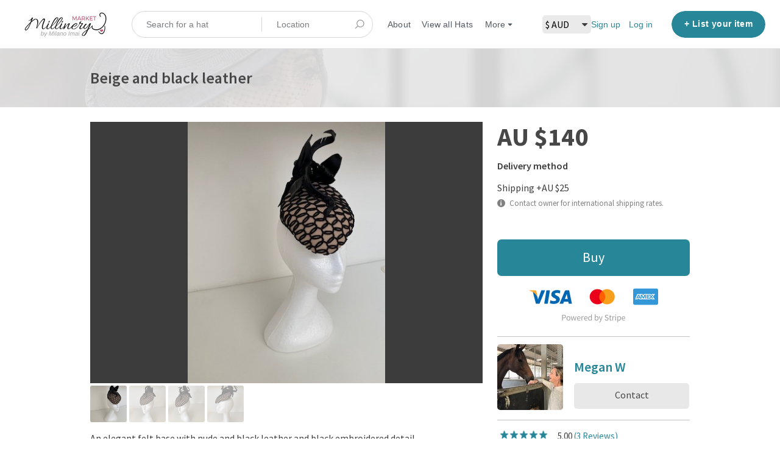

--- FILE ---
content_type: text/html; charset=utf-8
request_url: https://www.millinerymarket.com/listings/554152-beige-and-black-leather
body_size: 13840
content:
<!DOCTYPE html>
<!--[if lt IE 7]> <html lang="en" class="no-js oldie ie6"> <![endif]-->
<!--[if IE 7 ]> <html lang="en" class="no-js oldie ie7"> <![endif]-->
<!--[if IE 8 ]> <html lang="en" class="no-js oldie ie8"> <![endif]-->
<!--[if (gt IE 8)|!(IE)]><!--> <html lang="en" class="no-js"> <!--<![endif]-->
<head>
<meta charset='utf-8'>
<script>
  function onDocumentReady(fn) {
    if (document.attachEvent ? document.readyState === "complete" : document.readyState !== "loading"){
      fn();
    } else {
      document.addEventListener('DOMContentLoaded', fn);
    }
  };
</script>
<script type="text/javascript">
 (function(exports) {
   exports.ampClient = {
     logEvent: function(eventType, eventProperties, opt_callback) {
         // No-op
         opt_callback();
     }
   }
 })(window);

</script>


<script>
if (typeof onDocumentReady === 'undefined') { onDocumentReady = function() {}; }
window.ST = window.ST || {};

(function(i,s,o,g,r,a,m){i['GoogleAnalyticsObject']=r;i[r]=i[r]||function(){
(i[r].q=i[r].q||[]).push(arguments)},i[r].l=1*new Date();a=s.createElement(o),
m=s.getElementsByTagName(o)[0];a.async=1;a.src=g;m.parentNode.insertBefore(a,m)
})(window,document,'script','//www.google-analytics.com/analytics.js','gaCustomer');

(function(){
  var communityGaKey = "UA-101407761-1";
  var communityCookieDomain = "millinerymarket.com";

  gaCustomer('create', communityGaKey, 'auto', {'legacyCookieDomain': communityCookieDomain, 'allowLinker': true});
  gaCustomer('send', 'pageview');
})();

ST.secondaryAnalyticsInUse = true;

ST.customerReportEvent = function(category, action, opt_label) {
  if (typeof gaCustomer === 'function'){
    gaCustomer('send', 'event', category, action, opt_label);
  }
};

onDocumentReady(function() {
  ST.analytics.initGoogleAnalytic();
});


</script>


<style>
  @import url(//fonts.googleapis.com/css?family=Source+Sans+Pro:400,600,700&subset=latin-ext);
</style>
<style type="text/css">
 /**
  * The fonts included are copyrighted by the vendor listed below.
  *
  * Vendor:      Mark Simonson Studio
  * License URL: https://www.fontspring.com/licenses/mark-simonson-studio/webfont
  *
  *
  */


 @font-face {
   /* 'ProximaNovaSoft-Regular' */
   font-family: 'Proxima Nova Soft';
   src: url('https://assets-sharetribecom.sharetribe.com/webfonts/proximanovasoft/proximanovasoft-regular-webfont.eot');
   src: url('https://assets-sharetribecom.sharetribe.com/webfonts/proximanovasoft/proximanovasoft-regular-webfont.eot?#iefix') format('embedded-opentype'),
   url('https://assets-sharetribecom.sharetribe.com/webfonts/proximanovasoft/proximanovasoft-regular-webfont.woff2') format('woff2'),
   url('https://assets-sharetribecom.sharetribe.com/webfonts/proximanovasoft/proximanovasoft-regular-webfont.woff') format('woff'),
   url('https://assets-sharetribecom.sharetribe.com/webfonts/proximanovasoft/proximanovasoft-regular-webfont.ttf') format('truetype'),
   url('https://assets-sharetribecom.sharetribe.com/webfonts/proximanovasoft/proximanovasoft-regular-webfont.svg#proxima_nova_softregular') format('svg');
   font-weight: 400;
   font-style: normal;
 }

 @font-face {
   /* 'ProximaNovaSoft-Medium' */
   font-family: 'Proxima Nova Soft';
   src: url('https://assets-sharetribecom.sharetribe.com/webfonts/proximanovasoft/proximanovasoft-medium-webfont.eot');
   src: url('https://assets-sharetribecom.sharetribe.com/webfonts/proximanovasoft/proximanovasoft-medium-webfont.eot?#iefix') format('embedded-opentype'),
   url('https://assets-sharetribecom.sharetribe.com/webfonts/proximanovasoft/proximanovasoft-medium-webfont.woff2') format('woff2'),
   url('https://assets-sharetribecom.sharetribe.com/webfonts/proximanovasoft/proximanovasoft-medium-webfont.woff') format('woff'),
   url('https://assets-sharetribecom.sharetribe.com/webfonts/proximanovasoft/proximanovasoft-medium-webfont.ttf') format('truetype'),
   url('https://assets-sharetribecom.sharetribe.com/webfonts/proximanovasoft/proximanovasoft-medium-webfont.svg#proxima_nova_softmedium') format('svg');
   font-weight: 500;
   font-style: normal;
 }

 @font-face {
   /* 'ProximaNovaSoft-Semibold' */
   font-family: 'Proxima Nova Soft';
   src: url('https://assets-sharetribecom.sharetribe.com/webfonts/proximanovasoft/proximanovasoft-semibold-webfont.eot');
   src: url('https://assets-sharetribecom.sharetribe.com/webfonts/proximanovasoft/proximanovasoft-semibold-webfont.eot?#iefix') format('embedded-opentype'),
   url('https://assets-sharetribecom.sharetribe.com/webfonts/proximanovasoft/proximanovasoft-semibold-webfont.woff2') format('woff2'),
   url('https://assets-sharetribecom.sharetribe.com/webfonts/proximanovasoft/proximanovasoft-semibold-webfont.woff') format('woff'),
   url('https://assets-sharetribecom.sharetribe.com/webfonts/proximanovasoft/proximanovasoft-semibold-webfont.ttf') format('truetype'),
   url('https://assets-sharetribecom.sharetribe.com/webfonts/proximanovasoft/proximanovasoft-semibold-webfont.svg#proxima_nova_softsemibold') format('svg');
   font-weight: 600;
   font-style: normal;
 }

 @font-face {
   /* 'ProximaNovaSoft-Bold' */
   font-family: 'Proxima Nova Soft';
   src: url('https://assets-sharetribecom.sharetribe.com/webfonts/proximanovasoft/proximanovasoft-bold-webfont.eot');
   src: url('https://assets-sharetribecom.sharetribe.com/webfonts/proximanovasoft/proximanovasoft-bold-webfont.eot?#iefix') format('embedded-opentype'),
   url('https://assets-sharetribecom.sharetribe.com/webfonts/proximanovasoft/proximanovasoft-bold-webfont.woff2') format('woff2'),
   url('https://assets-sharetribecom.sharetribe.com/webfonts/proximanovasoft/proximanovasoft-bold-webfont.woff') format('woff'),
   url('https://assets-sharetribecom.sharetribe.com/webfonts/proximanovasoft/proximanovasoft-bold-webfont.ttf') format('truetype'),
   url('https://assets-sharetribecom.sharetribe.com/webfonts/proximanovasoft/proximanovasoft-bold-webfont.svg#proxima_nova_softbold') format('svg');
   font-weight: 700;
   font-style: normal;
 }
</style>

<meta content='width=device-width, initial-scale=1.0, user-scalable=no' name='viewport'>
<meta content='website' property='og:type'>
<meta content='en' http-equiv='content-language'>
<meta content='summary' name='twitter:card'>
<!-- Additional meta tags for SEO, etc. -->

<title>Beige and black leather - Millinery Market</title>
<meta content='Beige and black leather - Millinery Market' property='og:title'>
<meta content='Beige and black leather - Millinery Market' name='twitter:title'>
<meta content='Megan W' name='author'>
<meta content='beige, black, leather' name='keywords'>
<meta content='https://www.millinerymarket.com/listings/554152-beige-and-black-leather' property='og:url'>
<meta content='https://www.millinerymarket.com' name='identifier-url'>
<meta content='Millinery Market' name='copyright'>
<meta content='https://www.millinerymarket.com/listings/554152-beige-and-black-leather' name='twitter:url'>
<meta content='Millinery Market' property='og:site_name'>
<meta content='An elegant felt base with nude and black leather and black embroidered detail.' name='description'>
<meta content='An elegant felt base with nude and black leather and black embroidered detail.' property='og:description'>
<meta content='An elegant felt base with nude and black leather and black embroidered detail.' name='twitter:description'>
<meta content='/system/images/1470565/medium/IMG_7690.jpg?1664320308' property='og:image'>
<meta content='360' property='og:image:width'>
<meta content='270' property='og:image:height'>
<meta content='/system/images/1470565/medium/IMG_7690.jpg?1664320308' name='twitter:image'>
<link href='https://www.millinerymarket.com/listings/554152-beige-and-black-leather' rel='canonical'>
<meta content='en_US' property='og:locale'>
<meta content='@millinerymarket' name='twitter:site'>
<meta content='1937446476532297' property='fb:app_id'>
<!-- CSS -->
<link rel="stylesheet" media="screen" href="/assets/application-abd4cf3cfc1af9562d907bd76b60baae6c8fe3dd9daebe641c590f8cf995fe06.css" />
<style>
  button,.button,.big-button,.inline-big-button,.tribe-actions,.marketplace-lander button.action-button,.noUi-connect,.pagination .current,.toggle-menu a:hover,.toggle-menu .toggle-menu-link:hover,.badge,.enabled-book-button,.disabled-book-button,.message-book-button,.listing-shape-delete-button { background: #278697; }
  button:hover,.button:hover,.big-button:hover,.inline-big-button:hover,.tribe-actions a:hover,.marketplace-lander button.action-button:hover,.home-toolbar-button-group-button:hover,.home-toolbar-show-filters-button:hover,.enabled-book-button:hover,.disabled-book-button:hover,.message-book-button:hover,.listing-shape-delete-button:hover { background: #227483; }
  button:active,.button:active,.big-button:active,.inline-big-button:active,.home-toolbar-button-group-button:active,.home-toolbar-show-filters-button:active,.enabled-book-button:active,.disabled-book-button:active,.message-book-button:active,.listing-shape-delete-button:active { background: #1d626e; }
  .feed-actions .request-link,.view-item .listing-icons a:hover,.pagination a,a,.checkbox-option-checkmark { color: #278697; }
  .feed-actions .request-link:hover,a:hover { color: #17505a; }
  .marketplace-lander figure.marketplace-cover { background-image: url("/system/cover_photos/45560/hd_header/MillineryMarketCover10-25_Black.jpg?1500180417"); }
  .marketplace-lander figure.marketplace-cover-small { background-image: url("/system/small_cover_photos/45560/hd_header/MillineryMarketSmallCover2.jpg?1497262969"); }
  .marketplace-lander .marketplace-lander-content-title { color: #ffffff; }
  .marketplace-lander .marketplace-lander-content-description { color: #ffffff; }
  .datepicker table tr td.active:hover,.datepicker table tr td.active:hover:hover,.datepicker table tr td.active.disabled:hover,.datepicker table tr td.active.disabled:hover:hover,.datepicker table tr td.active:focus,.datepicker table tr td.active:hover:focus,.datepicker table tr td.active.disabled:focus,.datepicker table tr td.active.disabled:hover:focus,.datepicker table tr td.active:active,.datepicker table tr td.active:hover:active,.datepicker table tr td.active.disabled:active,.datepicker table tr td.active.disabled:hover:active,.datepicker table tr td.active.active,.datepicker table tr td.active:hover.active,.datepicker table tr td.active.disabled.active,.datepicker table tr td.active.disabled:hover.active,.open .dropdown-toggle.datepicker table tr td.active,.open .dropdown-toggle.datepicker table tr td.active:hover,.open .dropdown-toggle.datepicker table tr td.active.disabled,.open .dropdown-toggle.datepicker table tr td.active.disabled:hover,.datepicker table tr td.day.range,.datepicker table tr td.day.selected { background-color: #278697; }
  .datepicker table tr td.day:hover,.datepicker table tr td.day.range:hover,.datepicker table tr td.day.range:hover:hover,.datepicker table tr td.day.selected:hover,.datepicker table tr td.day.selected:hover:hover { background-color: #227483; }
  a:active { color: #0d2c32; }
  .toggle-menu a.login-form:hover,.toggle-menu .toggle-menu-item.login-form:hover,.toggle-menu .login-form.toggle-menu-title:hover { color: #52bfd2; }
  .new-listing-link { background: #2ab865; }
  .new-listing-link:hover { background: #25a35a; }
  .new-listing-link:active { background: #218e4e; }
  .header-wide-logo { background-image: url("/system/wide_logos/45560/header/Millinery-Market---by-MI2.jpg?1500179858"); }
  .header-square-logo { background-image: url("/system/logos/45560/header_icon/Millinery-Logo-Social.png?1497872193"); }
  .home-toolbar-button-group-button.selected,.home-toolbar-show-filters-button.selected { background-color: #278697; border-color: #1d626e; }
  @media (min-width: 48em) {
  .feed-actions .request-link,.view-item .button,.view-profile .button,.view-profile .add-profile-picture-link { background: #278697; }
  .feed-actions .request-link:hover,.view-item .button:hover,.view-profile .button:hover { background: #227483; }
  .feed-actions .request-link:active,.view-item .button:active,.view-profile .button:active,.view-profile .add-profile-picture-link:hover { background: #1d626e; }
  .feed-map-link a.map-link:hover { color: #278697; }
  }
  @media (-webkit-min-device-pixel-ratio: 1.5) {
  .header-wide-logo { background-image: url("/system/wide_logos/45560/header_highres/Millinery-Market---by-MI2.jpg?1500179858"); }
  .header-square-logo { background-image: url("/system/logos/45560/header_icon_highres/Millinery-Logo-Social.png?1497872193"); }
  }
  @media (min-resolution: 144dpi) {
  .header-wide-logo { background-image: url("/system/wide_logos/45560/header_highres/Millinery-Market---by-MI2.jpg?1500179858"); }
  .header-square-logo { background-image: url("/system/logos/45560/header_icon_highres/Millinery-Logo-Social.png?1497872193"); }
  }
</style>

<link rel="stylesheet" media="screen" href="/assets/app-bundle-7ea20e81ca1bfe33cacc37ca7c6b7537620c038233488c32770e128f0ac2541e.css" />
<!-- Modernizr, in the head tag, right after stylesheets, for best performance: -->
<script src="/assets/modernizr.min-d37c074a67e80ccdc070c470e7679a75e753220e0237f670af2348d7ba88225b.js"></script>
<!-- Detect if JS is enabled. duplicate of what Modernizr is doing, but we plan to get rid of Modernizr at some point. -->
<script>
  document.documentElement.className += ' js-enabled';
</script>
<!-- Android pre Jellybean has an ugly bug, which prevents font-size 0 technique from -->
<!-- removing the spaces between inline-blocks. Remove this piece of code when pre Jellybean becomes unsupported -->
<script>
  Modernizr.addTest('androidPreJellybean', function(){
    var ua = navigator.userAgent;
    if( ua.indexOf("Android") >= 0 ) {
      var androidversion = parseFloat(ua.slice(ua.indexOf("Android")+8));
      return androidversion < 4.1
    }
  });
</script>
<meta name="csrf-param" content="authenticity_token" />
<meta name="csrf-token" content="1XtgHaKcSwP2ECk3b0A0qEqI/CCERFSLUCZIL5AYGQxigQJRcC0VJCsAlJgGnQSNuh6UTFcpOEnhxKRO1pSSaQ==" />
<link href='/system/images/1470565/medium/IMG_7690.jpg?1664320308' rel='image_src'>
<link href='/system/favicons/45560/favicon/Favicon-Hat-Pink.png?1588626683?v=2' rel='shortcut icon'>
<link href='/system/logos/45560/apple_touch/Millinery-Logo-Social.png?1497872193' rel='apple-touch-icon-precomposed'>
<link rel="alternate" type="application/atom+xml" title="ATOM" href="https://www.millinerymarket.com/listings.atom?locale=en" />
<script>
!function(f,b,e,v,n,t,s){if(f.fbq)return;n=f.fbq=function(){n.callMethod?
n.callMethod.apply(n,arguments):n.queue.push(arguments)};if(!f._fbq)f._fbq=n;
n.push=n;n.loaded=!0;n.version='2.0';n.queue=[];t=b.createElement(e);t.async=!0;
t.src=v;s=b.getElementsByTagName(e)[0];s.parentNode.insertBefore(t,s)}(window,
document,'script','https://connect.facebook.net/en_US/fbevents.js');
fbq('init', '1009074122469527'); // Insert your pixel ID here.
fbq('track', 'PageView');
</script>
<noscript><img height="1" width="1" style="display:none"
src="https://www.facebook.com/tr?id=1009074122469527&ev=PageView&noscript=1"
/></noscript>
<meta name="google-site-verification" content="1j6cSFHPIw8g4FSbLdkOFX0pLORsCx8gkKoQdp2PXqA" />
<meta name="google-site-verification" content="zjxj54-JuunCkKr1tSvDba76yZDf3WBpIZlMFvwZojo" />
<meta name="google-site-verification" content="ea7OoNg1FrYr-AvGEeIjdnT0QFhIq36R2ypzzPqxxQM" />
<!-- Google Code for Remarketing Tag -->
<!--------------------------------------------------
Remarketing tags may not be associated with personally identifiable information or placed on pages related to sensitive categories. See more information and instructions on how to setup the tag on: http://google.com/ads/remarketingsetup
--------------------------------------------------->
<script type="text/javascript">
/* <![CDATA[ */
var google_conversion_id = 846185081;
var google_custom_params = window.google_tag_params;
var google_remarketing_only = true;
var google_user_id = '<unique user id>';
/* ]]> */
</script>
<script type="text/javascript" src="//www.googleadservices.com/pagead/conversion.js">
</script>
<noscript>
<div style="display:inline;">
<img height="1" width="1" style="border-style:none;" alt="" src="//googleads.g.doubleclick.net/pagead/viewthroughconversion/846185081/?guid=ON&amp;script=0&amp;userId=<unique user id>"/>
</div>
</noscript>
<meta name="p:domain_verify" content="d881bfcbae0a236a63090e60d33baa80"/>
<!-- Pinterest Tag -->
<script>
!function(e){if(!window.pintrk){window.pintrk = function () {
window.pintrk.queue.push(Array.prototype.slice.call(arguments))};var
  n=window.pintrk;n.queue=[],n.version="3.0";var
  t=document.createElement("script");t.async=!0,t.src=e;var
  r=document.getElementsByTagName("script")[0];
  r.parentNode.insertBefore(t,r)}}("https://s.pinimg.com/ct/core.js");
pintrk('load', '2613468197454', {em: '<user_email_address>'});
pintrk('page');
</script>
<noscript>
<img height="1" width="1" style="display:none;" alt=""
  src="https://ct.pinterest.com/v3/?event=init&tid=2613468197454&pd[em]=<hashed_email_address>&noscript=1" />
</noscript>
<!-- end Pinterest Tag -->
<meta name="ahrefs-site-verification" content="de6e7ca768479be8e830594c8cce7b688fbcbedbdcf0362f5b518a08b379387e">

<!-- SendinBlue Tag -->
<script type="text/javascript">
(function() {
    window.sib = { 
        equeue: [], 
        client_key: "6853esfubc0bs5uzwueq8iw8" 
    };
    /* OPTIONAL: email for identify request*/
    // window.sib.email_id = 'example@domain.com';
    window.sendinblue = {}; 
    for (var j = ['track', 'identify', 'trackLink', 'page'], i = 0; i < j.length; i++) {
    (function(k) { 
        window.sendinblue[k] = function() { 
            var arg = Array.prototype.slice.call(arguments); 
            (window.sib[k] || function() { 
                    var t = {}; 
                    t[k] = arg; 
                    window.sib.equeue.push(t);
                })(arg[0], arg[1], arg[2]);
            };
        })(j[i]);
    }
    var n = document.createElement("script"),
        i = document.getElementsByTagName("script")[0]; 
    n.type = "text/javascript", n.id = "sendinblue-js", n.async = !0, n.src = "https://sibautomation.com/sa.js?key=" + window.sib.client_key, i.parentNode.insertBefore(n, i), window.sendinblue.page();
})();
<meta name="facebook-domain-verification" content="jxa5wyo52zbgoxhf3qzdw1x1k553dg" />
</script>


<meta property="og:site_name" content="Millinery Market" />
  <script type="application/ld+json">
    {"@context": "https://schema.org/",
      "@type": "Product",
      "url": "https://www.millinerymarket.com/en/listings/554152-beige-and-black-leather",
      "name": "Beige and black leather",
      "description": "An elegant felt base with nude and black leather and black embroidered detail. ",
      "productID": "554152",
      "brand": "Tracy Mac",
      "image": "/system/images/1470565/original/IMG_7690.jpg?1664320308",
      "color": "Black, Nude",
      "itemCondition": "NewCondition",
      "material": "Felt, Leather",
      "category": "Millinery &lt; Percher",
      "offers": { "@type" : "Offer",
                 "priceCurrency" : "AUD",
                 "price" : "140.0",
                 "standardPrice" : "400.0",
                 "eligibleRegion": "",
                 "availability" : "http://schema.org/InStock"
                },
      "audience": { "@type" : "PeopleAudience",
                    "suggestedGender" : "http://schema.org/Female"
                  },
      "aggregateRating" : {"@type" : "AggregateRating",
                           "ratingValue" : "5.0",
                           "ratingCount" : "3",
                           "reviewCount" : "3"
                           }
    }
  </script>


</head>

<body>
<div id='sidewinder-wrapper'>
<script type="application/json" id="js-react-on-rails-context">{"inMailer":false,"i18nLocale":"en","i18nDefaultLocale":"en","href":"https://www.millinerymarket.com/listings/554152-beige-and-black-leather","location":"/listings/554152-beige-and-black-leather","scheme":"https","host":"www.millinerymarket.com","port":null,"pathname":"/listings/554152-beige-and-black-leather","search":null,"httpAcceptLanguage":null,"marketplaceId":45560,"loggedInUsername":null,"marketplace_color1":"#278697","marketplace_color2":"#2ab865","marketplace_slogan_color":"#ffffff","marketplace_description_color":"#ffffff","serverSide":false}</script>

<noscript>
<div class='noscript-padding'>
</div>
</noscript>
<div class='search-whole-box'>
<script src="//maps.googleapis.com/maps/api/js?libraries=places&amp;key=AIzaSyDwrkAkw4gKoLlXgZ_Xjb8yKWGoOgvIDTg"></script>
<script type="application/json" class="js-react-on-rails-component">{"component_name":"TopbarApp","props":{"logo":{"href":"/","text":"Millinery Market","image":"/system/wide_logos/45560/header/Millinery-Market---by-MI2.jpg?1500179858","image_highres":"/system/wide_logos/45560/header_highres/Millinery-Market---by-MI2.jpg?1500179858"},"search":{"search_placeholder":"Search for a hat","mode":"keyword_and_location"},"search_path":"/listings","menu":{"links":[{"link":"/","title":"Home","priority":-1},{"link":"/infos/about","title":"About","priority":0},{"link":"/user_feedbacks/new","title":"Contact us","priority":8},{"link":"/invitations/new","title":"Invite new members","priority":9},{"link":"https://www.millinerymarket.com/listings","title":"View all Hats","priority":0,"external":false},{"link":"https://www.millinerymarket.com/en/infos/how_to_use","title":"How it Works","priority":1,"external":false},{"link":"https://www.millinerymarket.com/blog/","title":"Blog","priority":2,"external":false},{"link":"https://www.millinerymarket.com/blog/milliner-directory/","title":"Milliner Directory","priority":3,"external":false},{"link":"https://www.millinerymarket.com/blog/shop-instagram/","title":"Shop Instagram","priority":4,"external":false},{"link":"https://www.millinerymarket.com/blog/augmented-reality-hat-filter","title":"Try our Virtual Hats","priority":5,"external":false},{"link":"https://www.milanoimai.com/millinery-market-knowledge-base/","title":"Knowledge Base","priority":6,"external":true},{"link":"https://www.milanoimai.com/hat-atelier/","title":"Learn Millinery","priority":7,"external":true}],"limit_priority_links":4},"locales":{"current_locale_ident":"en","current_locale":"en","available_locales":[{"locale_name":"English","locale_ident":"en","change_locale_uri":"/en/listings/554152-beige-and-black-leather"}]},"avatarDropdown":{"avatar":{"image":null,"givenName":"Removed user","familyName":null}},"newListingButton":{"text":"List your item"},"i18n":{"locale":"en","defaultLocale":"en"},"marketplace":{"marketplace_color1":"#278697","location":"/listings/554152-beige-and-black-leather"},"user":{"loggedInUsername":null,"isAdmin":false},"unReadMessagesCount":0},"trace":false,"dom_id":"topbar-container"}</script>
    <div id="topbar-container"><div class="Topbar Topbar__topbar__7GUWt" data-reactroot="" data-reactid="1" data-react-checksum="-112979263"><div class="Topbar__topbarMobileMenu__3z-JE MenuMobile MenuMobile__menuMobile___Ivzx Topbar__topbarMobileMenu__3z-JE" tabindex="0" data-reactid="2"><div style="background-color:#278697;" class="MenuMobile_overlay MenuMobile__overlay__2sZqq" data-reactid="3"></div><div class="MenuLabelMobile MenuMobile__menuLabelMobile__3uXwZ " data-reactid="4"><span class="MenuMobile__menuLabelMobileIcon__14XBz" title="Menu" data-reactid="5"><svg width="18" height="12" viewBox="18 19 18 12" xmlns="http://www.w3.org/2000/svg"><g fill="#34495E" fill-rule="evenodd" transform="translate(18 19)"><rect width="18" height="2" rx="1"/><rect y="5" width="18" height="2" rx="1"/><rect y="10" width="18" height="2" rx="1"/></g></svg></span></div><div class="OffScreenMenu MenuMobile__offScreenMenu__2fKaS" data-reactid="6"><div class="OffScreenMenu_scrollpane MenuMobile__scrollPane__2VvXd" data-reactid="7"><div class="OffScreenMenu_header MenuMobile__offScreenHeader__KnANh" data-reactid="8"><div class="LoginLinks LoginLinks__links__z-Tnd" data-reactid="9"><a class="Link__link__3pNRT LoginLinks__link__1GboG" href="/en/signup" style="color:#278697;" data-reactid="10">Sign up</a><a class="Link__link__3pNRT LoginLinks__link__1GboG" href="/en/login" style="color:#278697;" data-reactid="11">Log in</a></div></div><div class="OffScreenMenu_main MenuMobile__offScreenMain__1ruzb" data-reactid="12"><div class="MenuSection MenuMobile__menuSection__gD-As" data-reactid="13"><div class="MenuSection_title MenuMobile__menuSectionTitle__2HlQg" data-reactid="14">Menu</div><div class="MenuItem MenuItem__menuitem__3_-l_  MenuMobile__menuSectionMenuItem__2yMLC" data-reactid="15"><a class="MenuItem_link MenuItem__menuitemLink__2Eedg MenuMobile__menuSectionMenuItemLink__GfyW6" href="/" style="color:#278697;" data-reactid="16">Home</a></div><div class="MenuItem MenuItem__menuitem__3_-l_  MenuMobile__menuSectionMenuItem__2yMLC" data-reactid="17"><a class="MenuItem_link MenuItem__menuitemLink__2Eedg MenuMobile__menuSectionMenuItemLink__GfyW6" href="/infos/about" style="color:#278697;" data-reactid="18">About</a></div><div class="MenuItem MenuItem__menuitem__3_-l_  MenuMobile__menuSectionMenuItem__2yMLC" data-reactid="19"><a class="MenuItem_link MenuItem__menuitemLink__2Eedg MenuMobile__menuSectionMenuItemLink__GfyW6" href="/user_feedbacks/new" style="color:#278697;" data-reactid="20">Contact us</a></div><div class="MenuItem MenuItem__menuitem__3_-l_  MenuMobile__menuSectionMenuItem__2yMLC" data-reactid="21"><a class="MenuItem_link MenuItem__menuitemLink__2Eedg MenuMobile__menuSectionMenuItemLink__GfyW6" href="/invitations/new" style="color:#278697;" data-reactid="22">Invite new members</a></div><div class="MenuItem MenuItem__menuitem__3_-l_  MenuMobile__menuSectionMenuItem__2yMLC" data-reactid="23"><a class="MenuItem_link MenuItem__menuitemLink__2Eedg MenuMobile__menuSectionMenuItemLink__GfyW6" href="https://www.millinerymarket.com/listings" style="color:#278697;" data-reactid="24">View all Hats</a></div><div class="MenuItem MenuItem__menuitem__3_-l_  MenuMobile__menuSectionMenuItem__2yMLC" data-reactid="25"><a class="MenuItem_link MenuItem__menuitemLink__2Eedg MenuMobile__menuSectionMenuItemLink__GfyW6" href="https://www.millinerymarket.com/en/infos/how_to_use" style="color:#278697;" data-reactid="26">How it Works</a></div><div class="MenuItem MenuItem__menuitem__3_-l_  MenuMobile__menuSectionMenuItem__2yMLC" data-reactid="27"><a class="MenuItem_link MenuItem__menuitemLink__2Eedg MenuMobile__menuSectionMenuItemLink__GfyW6" href="https://www.millinerymarket.com/blog/" style="color:#278697;" data-reactid="28">Blog</a></div><div class="MenuItem MenuItem__menuitem__3_-l_  MenuMobile__menuSectionMenuItem__2yMLC" data-reactid="29"><a class="MenuItem_link MenuItem__menuitemLink__2Eedg MenuMobile__menuSectionMenuItemLink__GfyW6" href="https://www.millinerymarket.com/blog/milliner-directory/" style="color:#278697;" data-reactid="30">Milliner Directory</a></div><div class="MenuItem MenuItem__menuitem__3_-l_  MenuMobile__menuSectionMenuItem__2yMLC" data-reactid="31"><a class="MenuItem_link MenuItem__menuitemLink__2Eedg MenuMobile__menuSectionMenuItemLink__GfyW6" href="https://www.millinerymarket.com/blog/shop-instagram/" style="color:#278697;" data-reactid="32">Shop Instagram</a></div><div class="MenuItem MenuItem__menuitem__3_-l_  MenuMobile__menuSectionMenuItem__2yMLC" data-reactid="33"><a class="MenuItem_link MenuItem__menuitemLink__2Eedg MenuMobile__menuSectionMenuItemLink__GfyW6" href="https://www.millinerymarket.com/blog/augmented-reality-hat-filter" style="color:#278697;" data-reactid="34">Try our Virtual Hats</a></div><div class="MenuItem MenuItem__menuitem__3_-l_  MenuMobile__menuSectionMenuItem__2yMLC" data-reactid="35"><a class="MenuItem_link MenuItem__menuitemLink__2Eedg MenuMobile__menuSectionMenuItemLink__GfyW6" href="https://www.milanoimai.com/millinery-market-knowledge-base/" target="_blank" rel="noopener noreferrer" style="color:#278697;" data-reactid="36">Knowledge Base</a></div><div class="MenuItem MenuItem__menuitem__3_-l_  MenuMobile__menuSectionMenuItem__2yMLC" data-reactid="37"><a class="MenuItem_link MenuItem__menuitemLink__2Eedg MenuMobile__menuSectionMenuItemLink__GfyW6" href="https://www.milanoimai.com/hat-atelier/" target="_blank" rel="noopener noreferrer" style="color:#278697;" data-reactid="38">Learn Millinery</a></div></div><!-- react-empty: 39 --></div><div class="OffScreenMenu_footer MenuMobile__offScreenFooter__3sjuV" data-reactid="40"></div></div></div></div><a class="Logo Topbar__topbarLogo__2_AjG Logo__logo__3sGgU" href="/" style="color:#278697;" data-reactid="41"><img src="/system/wide_logos/45560/header/Millinery-Market---by-MI2.jpg?1500179858" alt="Millinery Market" class="Logo__logoImage__3oOkB" srcset="/system/wide_logos/45560/header_highres/Millinery-Market---by-MI2.jpg?1500179858 2x" data-reactid="42"/></a><div class="Topbar__topbarMediumSpacer__cbOwg" data-reactid="43"></div><div class="SearchBar__root__2hIPj" data-reactid="44"><button class="SearchBar__mobileToggle__3pjye" data-reactid="45"><div data-reactid="46"><svg width="17" height="17" viewBox="336 14 17 17" xmlns="http://www.w3.org/2000/svg"><g opacity=".7" fill="none" fill-rule="evenodd" transform="matrix(-1 0 0 1 352 15)" stroke-linecap="round" stroke-linejoin="round" stroke-width="1.5"><path d="M11 11l3.494 3.494"/><circle cx="6" cy="6" r="6"/></g></svg>
</div><span class="SearchBar__mobileToggleArrow__25aBI" style="border-bottom-color:transparent;" data-reactid="47"></span></button><form style="background-color:transparent;" class="SearchBar__form__27PQI" data-reactid="48"><input type="search" class="SearchBar__keywordInput__2HTav" placeholder="Search for a hat" data-reactid="49"/><input type="search" class="SearchBar__locationInput__3g__8" placeholder="Location" autocomplete="off" data-reactid="50"/><button type="submit" class="SearchBar__searchButton__1Ck2b" style="background-color:transparent;" data-reactid="51"><svg width="17" height="17" viewBox="336 14 17 17" xmlns="http://www.w3.org/2000/svg"><g opacity=".7" fill="none" fill-rule="evenodd" transform="matrix(-1 0 0 1 352 15)" stroke-linecap="round" stroke-linejoin="round" stroke-width="1.5"><path d="M11 11l3.494 3.494"/><circle cx="6" cy="6" r="6"/></g></svg>
</button><span class="SearchBar__focusContainer__2uI0-" data-reactid="52"></span></form></div><div class="Topbar__topbarMenuSpacer__3hqBi" data-reactid="53"><div class="MenuPriority MenuPriority__menuPriority__3y3Pu MenuPriority__noPriorityLinks__2I9oP" data-reactid="54"><div class="MenuPriority__priorityLinks__XgHdH" style="position:absolute;top:-2000px;left:-2000px;width:100%;" data-reactid="55"><a data-pid="About 0" class="MenuPriority__priorityLink__moBbL" href="/infos/about" data-reactid="56">About</a><a data-pid="View all Hats 0" class="MenuPriority__priorityLink__moBbL" href="https://www.millinerymarket.com/listings" data-reactid="57">View all Hats</a><a data-pid="How it Works 1" class="MenuPriority__priorityLink__moBbL" href="https://www.millinerymarket.com/en/infos/how_to_use" data-reactid="58">How it Works</a><a data-pid="Blog 2" class="MenuPriority__priorityLink__moBbL" href="https://www.millinerymarket.com/blog/" data-reactid="59">Blog</a><a data-pid="Milliner Directory 3" class="MenuPriority__priorityLink__moBbL" href="https://www.millinerymarket.com/blog/milliner-directory/" data-reactid="60">Milliner Directory</a><a data-pid="Shop Instagram 4" class="MenuPriority__priorityLink__moBbL" href="https://www.millinerymarket.com/blog/shop-instagram/" data-reactid="61">Shop Instagram</a><a data-pid="Try our Virtual Hats 5" class="MenuPriority__priorityLink__moBbL" href="https://www.millinerymarket.com/blog/augmented-reality-hat-filter" data-reactid="62">Try our Virtual Hats</a><a data-pid="Knowledge Base 6" class="MenuPriority__priorityLink__moBbL" href="https://www.milanoimai.com/millinery-market-knowledge-base/" target="_blank" rel="noopener noreferrer" data-reactid="63">Knowledge Base</a><a data-pid="Learn Millinery 7" class="MenuPriority__priorityLink__moBbL" href="https://www.milanoimai.com/hat-atelier/" target="_blank" rel="noopener noreferrer" data-reactid="64">Learn Millinery</a><a data-pid="Contact us 8" class="MenuPriority__priorityLink__moBbL" href="/user_feedbacks/new" data-reactid="65">Contact us</a><a data-pid="Invite new members 9" class="MenuPriority__priorityLink__moBbL" href="/invitations/new" data-reactid="66">Invite new members</a></div><div class="MenuPriority__hiddenLinks__1LcCU Menu Menu__menu__1nYnK Menu__openOnHover__2oCiU" tabindex="0" data-reactid="67"><div class="MenuLabel Menu__menuLabel__17fat " data-reactid="68"><span class="Menu__menuLabelIcon__3gpCG" data-reactid="69"><svg width="16" height="10" viewBox="18 19 18 12" xmlns="http://www.w3.org/2000/svg"><g fill="#34495E" fill-rule="evenodd" transform="translate(18 19)"><rect width="18" height="2" rx="1"/><rect y="5" width="18" height="2" rx="1"/><rect y="10" width="18" height="2" rx="1"/></g></svg></span><!-- react-text: 70 -->Menu<!-- /react-text --></div><div class="MenuContent Menu__menuContent__3VW0B Menu__transitionDelay__ulN-m" data-reactid="71"><div class="Menu__menuContentArrowBelow__2RPsL" style="left:25px;" data-reactid="72"></div><div class="Menu__menuContentArrowTop__2cSiD" style="left:25px;" data-reactid="73"></div><div class="MenuItem MenuItem__menuitem__3_-l_  " data-reactid="74"><a class="MenuItem_link MenuItem__menuitemLink__2Eedg " href="/" data-reactid="75">Home</a></div><div class="MenuItem MenuItem__menuitem__3_-l_  " data-reactid="76"><a class="MenuItem_link MenuItem__menuitemLink__2Eedg " href="/infos/about" data-reactid="77">About</a></div><div class="MenuItem MenuItem__menuitem__3_-l_  " data-reactid="78"><a class="MenuItem_link MenuItem__menuitemLink__2Eedg " href="https://www.millinerymarket.com/listings" data-reactid="79">View all Hats</a></div><div class="MenuItem MenuItem__menuitem__3_-l_  " data-reactid="80"><a class="MenuItem_link MenuItem__menuitemLink__2Eedg " href="https://www.millinerymarket.com/en/infos/how_to_use" data-reactid="81">How it Works</a></div><div class="MenuItem MenuItem__menuitem__3_-l_  " data-reactid="82"><a class="MenuItem_link MenuItem__menuitemLink__2Eedg " href="https://www.millinerymarket.com/blog/" data-reactid="83">Blog</a></div><div class="MenuItem MenuItem__menuitem__3_-l_  " data-reactid="84"><a class="MenuItem_link MenuItem__menuitemLink__2Eedg " href="https://www.millinerymarket.com/blog/milliner-directory/" data-reactid="85">Milliner Directory</a></div><div class="MenuItem MenuItem__menuitem__3_-l_  " data-reactid="86"><a class="MenuItem_link MenuItem__menuitemLink__2Eedg " href="https://www.millinerymarket.com/blog/shop-instagram/" data-reactid="87">Shop Instagram</a></div><div class="MenuItem MenuItem__menuitem__3_-l_  " data-reactid="88"><a class="MenuItem_link MenuItem__menuitemLink__2Eedg " href="https://www.millinerymarket.com/blog/augmented-reality-hat-filter" data-reactid="89">Try our Virtual Hats</a></div><div class="MenuItem MenuItem__menuitem__3_-l_  " data-reactid="90"><a class="MenuItem_link MenuItem__menuitemLink__2Eedg " href="https://www.milanoimai.com/millinery-market-knowledge-base/" target="_blank" rel="noopener noreferrer" data-reactid="91">Knowledge Base</a></div><div class="MenuItem MenuItem__menuitem__3_-l_  " data-reactid="92"><a class="MenuItem_link MenuItem__menuitemLink__2Eedg " href="https://www.milanoimai.com/hat-atelier/" target="_blank" rel="noopener noreferrer" data-reactid="93">Learn Millinery</a></div><div class="MenuItem MenuItem__menuitem__3_-l_  " data-reactid="94"><a class="MenuItem_link MenuItem__menuitemLink__2Eedg " href="/user_feedbacks/new" data-reactid="95">Contact us</a></div><div class="MenuItem MenuItem__menuitem__3_-l_  " data-reactid="96"><a class="MenuItem_link MenuItem__menuitemLink__2Eedg " href="/invitations/new" data-reactid="97">Invite new members</a></div></div></div></div></div><div class="LoginLinks LoginLinks__links__z-Tnd Topbar__topbarLinks__CCME8" data-reactid="98"><a class="Link__link__3pNRT LoginLinks__link__1GboG" href="/en/signup" style="color:#278697;" data-reactid="99">Sign up</a><a class="Link__link__3pNRT LoginLinks__link__1GboG" href="/en/login" style="color:#278697;" data-reactid="100">Log in</a></div><a class="Topbar__topbarListingButton__2SNl8 AddNewListingButton AddNewListingButton__button__2H8yh AddNewListingButton__responsiveLayout__1JnL9" href="/en/listings/new" title="List your item" data-reactid="101"><span class="AddNewListingButton__backgroundContainer__4Nn3Z AddNewListingButton_background" style="background-color:#278697;" data-reactid="102"></span><span class="AddNewListingButton__mobile__2JhHF AddNewListingButton_mobile" style="color:#278697;" data-reactid="103">+ List your item</span><span class="AddNewListingButton__desktop__17Luf AddNewListingButton_desktop" data-reactid="104">+ List your item</span></a></div></div>
    

<div class='styled-select not-loged-in-currency'>
<select name="default_currency" id="default_currency" onchange="window.location.href = &#39;/update_current_currency/?currency=&#39; + this.value;"><option selected="selected" value="AUD">$ AUD</option>
<option value="USD">$ USD</option>
<option value="NZD">$ NZD</option>
<option value="GBP">£ GBP</option>
<option value="CAD">$ CAD</option>
<option value="HKD">$ HKD</option>
<option value="EUR">€ EUR</option></select>
<i aria-hidden='true' class='fa fa-caret-down custom-caret'></i>
</div>
</div>
<section class='marketplace-lander'>
<div class='coverimage'>
<figure class='marketplace-cover-small fluidratio'></figure>
<div class='coverimage-fade'>
<figure class='marketplace-cover-small-fade fluidratio'></figure>
</div>
</div>
<div class='title-container'>
<div class='title-header-wrapper'>
<div class='marketplace-title-header'>
<h1>
<span class='listing-title' id='listing-title'>Beige and black leather</span>
</h1>

</div>
</div>
</div>
</section>
<article class='page-content'>
<div class='wrapper'>

<script class='template' id='image-frame-template' type='text/template'>
<div class='listing-image-frame'>
<div class='listing-image-frame-content' id='listing-image-link'>
<div class='${aspectRatioClass} listing-image-vertical-centering'>
<img alt='Beige and black leather' class='listing-image ${aspectRatioClass}' src='${url}'>
</div>
</div>
</div>
</script>
<script class='template' id='image-thumbnail-template' type='text/template'>
<div class='listing-image-thumbnail-container'>
<img class='listing-image-thumbnail' src='${url}'>
<div class='fade'></div>
</div>
</script>

<div class='row'>
<div class='col-8 listing-details-container'>
<div class='row'>
<div class='col-12'>
<div class='listing-image-carousel'>
<div id='listing-image-frame'></div>
<a class="listing-image-navi listing-image-navi-left" id="listing-image-navi-left" href="/en/listings/554152-beige-and-black-leather?image=1470574"><div class='listing-image-navi-arrow-container'>
<div class='listing-image-arrow-icon-container left'>
<i class="ss-navigateleft navigate-icon-fix listing-image-navi-arrow"></i>
</div>
</div>
</a><a class="listing-image-navi listing-image-navi-right" id="listing-image-navi-right" href="/en/listings/554152-beige-and-black-leather?image=1470572"><div class='listing-image-navi-arrow-container'>
<div class='listing-image-arrow-icon-container right'>
<i class="ss-navigateright navigate-icon-fix listing-image-navi-arrow"></i>
</div>
</div>
</a></div>
<div class='listing-image-thumbnail-stripe' id='thumbnail-stripe'></div>
</div>
</div>
<div class='row'>
<div class='col-12'>
<p>An elegant felt base with nude and black leather and black embroidered detail. </p>
</div>
</div>
<div class='row'>
<div class='col-12'>
</div>
</div>
<div class='row'>
<div class='col-12 top_manual_space'>
	  <b>Terms of Sale: </b>Strict
	  <p>There is no return or refund available unless the item is faulty, so please choose carefully. If you would like more photos of the hat from different angles or if you are unsure as to whether the colour will suit please message me. If an item is damaged/defective, please contact me within 3 days of receiving the hat to make a claim.</p>

</div>
</div>
<div class='row'>
<div class='col-12'>
<b>Condition:</b>
New

</div>
</div>
<div class='row'>
<div class='col-12'>
<b>Colour:</b>
<div class='row checkbox-group'>
<div class='col-4'>
<div class='checkbox-option selected'>
<span class='checkbox-option-checkmark'>
<i class="ss-check icon-fix"></i>
</span>
<span>
Black
</span>
</div>
<div class='checkbox-option not-selected'>
<span class='checkbox-option-checkmark'>
</span>
<span>
Blue
</span>
</div>
<div class='checkbox-option not-selected'>
<span class='checkbox-option-checkmark'>
</span>
<span>
Brown
</span>
</div>
<div class='checkbox-option not-selected'>
<span class='checkbox-option-checkmark'>
</span>
<span>
Cream
</span>
</div>
<div class='checkbox-option not-selected'>
<span class='checkbox-option-checkmark'>
</span>
<span>
Gold
</span>
</div>
<div class='checkbox-option not-selected'>
<span class='checkbox-option-checkmark'>
</span>
<span>
Green
</span>
</div>
<div class='checkbox-option not-selected'>
<span class='checkbox-option-checkmark'>
</span>
<span>
Grey
</span>
</div>
</div>
<div class='col-4'>
<div class='checkbox-option not-selected'>
<span class='checkbox-option-checkmark'>
</span>
<span>
Maroon
</span>
</div>
<div class='checkbox-option not-selected'>
<span class='checkbox-option-checkmark'>
</span>
<span>
Monochrome
</span>
</div>
<div class='checkbox-option not-selected'>
<span class='checkbox-option-checkmark'>
</span>
<span>
Multi
</span>
</div>
<div class='checkbox-option not-selected'>
<span class='checkbox-option-checkmark'>
</span>
<span>
Navy
</span>
</div>
<div class='checkbox-option selected'>
<span class='checkbox-option-checkmark'>
<i class="ss-check icon-fix"></i>
</span>
<span>
Nude
</span>
</div>
<div class='checkbox-option not-selected'>
<span class='checkbox-option-checkmark'>
</span>
<span>
Orange
</span>
</div>
</div>
<div class='col-4'>
<div class='checkbox-option not-selected'>
<span class='checkbox-option-checkmark'>
</span>
<span>
Pink
</span>
</div>
<div class='checkbox-option not-selected'>
<span class='checkbox-option-checkmark'>
</span>
<span>
Purple
</span>
</div>
<div class='checkbox-option not-selected'>
<span class='checkbox-option-checkmark'>
</span>
<span>
Red
</span>
</div>
<div class='checkbox-option not-selected'>
<span class='checkbox-option-checkmark'>
</span>
<span>
Silver
</span>
</div>
<div class='checkbox-option not-selected'>
<span class='checkbox-option-checkmark'>
</span>
<span>
White
</span>
</div>
<div class='checkbox-option not-selected'>
<span class='checkbox-option-checkmark'>
</span>
<span>
Yellow
</span>
</div>
</div>
</div>

</div>
</div>
<div class='row'>
<div class='col-12'>
<b>Hat Shape:</b>
Percher

</div>
</div>
<div class='row'>
<div class='col-12'>
<b>Features / Construction:</b>
<div class='row checkbox-group'>
<div class='col-4'>
<div class='checkbox-option not-selected'>
<span class='checkbox-option-checkmark'>
</span>
<span>
Feathers
</span>
</div>
<div class='checkbox-option not-selected'>
<span class='checkbox-option-checkmark'>
</span>
<span>
Flowers
</span>
</div>
<div class='checkbox-option not-selected'>
<span class='checkbox-option-checkmark'>
</span>
<span>
Veiling
</span>
</div>
<div class='checkbox-option selected'>
<span class='checkbox-option-checkmark'>
<i class="ss-check icon-fix"></i>
</span>
<span>
Felt
</span>
</div>
<div class='checkbox-option selected'>
<span class='checkbox-option-checkmark'>
<i class="ss-check icon-fix"></i>
</span>
<span>
Leather
</span>
</div>
</div>
<div class='col-4'>
<div class='checkbox-option not-selected'>
<span class='checkbox-option-checkmark'>
</span>
<span>
Sinamay
</span>
</div>
<div class='checkbox-option not-selected'>
<span class='checkbox-option-checkmark'>
</span>
<span>
Lace
</span>
</div>
<div class='checkbox-option not-selected'>
<span class='checkbox-option-checkmark'>
</span>
<span>
Straw
</span>
</div>
<div class='checkbox-option not-selected'>
<span class='checkbox-option-checkmark'>
</span>
<span>
Silk Abaca
</span>
</div>
</div>
<div class='col-4'>
<div class='checkbox-option not-selected'>
<span class='checkbox-option-checkmark'>
</span>
<span>
Metallic
</span>
</div>
<div class='checkbox-option not-selected'>
<span class='checkbox-option-checkmark'>
</span>
<span>
Animal Print
</span>
</div>
<div class='checkbox-option not-selected'>
<span class='checkbox-option-checkmark'>
</span>
<span>
Spring/Summer
</span>
</div>
<div class='checkbox-option not-selected'>
<span class='checkbox-option-checkmark'>
</span>
<span>
Autumn/Winter
</span>
</div>
</div>
</div>

</div>
</div>
<div class='row'>
<div class='col-12'>
<b>Milliner:</b>
Tracy Mac


</div>
</div>
<div class='row'>
<div class='col-12'>
<b>Retail Value:</b>
AU $400

</div>
</div>
<div class='row'>
<div class='col-12'>
</div>
</div>
<div class='row'>
<div class='col-12'>
<div class='listing-social'>
<div class='listing-fb-like-button'>
<div class="fb-like" data-send="true" data-layout="button_count" data-width="200" data-show-faces="false" ></div>
</div>
<div class='listing-tweet-button'>
<a class="twitter-share-button" data-count="horizontal" data-via="millinerymarket" data-text="Beige and black leather" href="https://twitter.com/share"></a>
</div>
</div>
</div>
</div>
<div class='view-item'>
<div class='discussion overflow-allowed' id='comments'>
<h2>
<i class="ss-chat icon-with_text"></i>
<div class='text-with-icon'>
Public discussion
<span id='comment_count'>(0)</span>
</div>
</h2>
<div class='follow-links' id='follow-links'>

</div>
<div id='comment-list'>

</div>
<div id='comment-form'>
You must
<a href="/en/login">log in</a>
to send a new comment.

</div>
</div>
</div>
</div>
<aside class='col-4'>
<div class='row'>
<div class='col-12'>
<div class='listing-price'>
<span class='listing-price-amount'>
AU $140
</span>
<span class='listing-price-quantity'>

</span>
</div>
</div>
</div>
<div class='row-with-divider'>
<div class='col-12'>
<div id='listing-message-links'>
<form id="booking-dates" action="/en/transactions/new?listing_id=554152" accept-charset="UTF-8" method="get"><input name="utf8" type="hidden" value="&#x2713;" />
<div class='row'>
<div class='col-12'>
<div class='delivery-title'>Delivery method</div>
</div>
</div>
<div class='row'>
<div class='col-12'>
<span class='shipping-options-label'>
Shipping
+<span class="delivery-price-value" data-shipping-price="2500" data-per-additional="0">AU $25</span>
<div class='info-text-container'>
<div class='info-text-icon'>
<i class="ss-info"></i>
</div>
<div class='info-text-content'>
<p>Contact owner for international shipping rates.</p>
</div>
</div>

</span>
</div>
</div>

<input type="hidden" name="listing_id" id="listing_id" value="554152" />
<button class='enabled-book-button'>
<div class='content'>
Buy
</div>
</button>
</form>

<div class='row'>
<div class='col-12'>
<a class="submit-payment-form-link" href="#"><img style="max-width: 100%" src="/assets/cc-badge-powevered-by-stripe-20348b9daf78235d4ff81f75c7ff73fd5de554790312260bb494167d3712c52a.png" alt="Cc badge powevered by stripe" />
</a>
</div>
</div>

</div>
</div>
</div>
<div class='row-with-divider'>
<div class='col-12'>
<div class='listing-author'>
<div class='box-milliner-badge'>
<span>
<br>
</span>
<span class='text'>

</span>
</div>
<div class='listing-author-avatar'>
<a href="/en/meganw"><img class="listing-author-avatar-image" src="/system/images/LODx41Bl97RTtuTdbYBsuw/small/IMG_3494.jpg?1664237478" alt="Img 3494" /></a>
</div>
<div class='listing-author-details new_height_for_section'>
<div class='listing-author-name customize-author-name'>
<a id="listing-author-link" class="listing-author-name-link" title="Megan W" href="/en/meganw">Megan W</a>
</div>
<div class='listing-author-contact'>
<a class='listing-author-contact-button' href='/en/listings/554152/contact' id='listing-contact'>
<div class='content'>
Contact
</div>
</a>
</div>
</div>
</div>
</div>
</div>
<div class='row-with-divider listing-author-activity'>
<div class='col-12'>
<div class='listing-author-activity-item author_activity_details'>
<div class='listing-author-activity-value'>
<div class='inline_details_reviews'>
<div class='rating_stars'>
<img src="/assets/jquery.raty/full-star-9f6ceb4467d5758805addaabc3d4bbe00af8b38c6d295196e9151a654beb6e31.png" alt="Full star" />
<img src="/assets/jquery.raty/full-star-9f6ceb4467d5758805addaabc3d4bbe00af8b38c6d295196e9151a654beb6e31.png" alt="Full star" />
<img src="/assets/jquery.raty/full-star-9f6ceb4467d5758805addaabc3d4bbe00af8b38c6d295196e9151a654beb6e31.png" alt="Full star" />
<img src="/assets/jquery.raty/full-star-9f6ceb4467d5758805addaabc3d4bbe00af8b38c6d295196e9151a654beb6e31.png" alt="Full star" />
<img src="/assets/jquery.raty/full-star-9f6ceb4467d5758805addaabc3d4bbe00af8b38c6d295196e9151a654beb6e31.png" alt="Full star" />
</div>
<div class='reviews_feedback'>
5.00
<span>
<a href="/en/meganw">(3 Reviews)
</a></span>
</div>
</div>
</div>
<div class='listing-author-activity-description'></div>
</div>
</div>
</div>
<div class='row'>
<div class='col-12'>
<div id='googlemap'>
<div class='googlemap'>
<div class='jsmap listing-map' id='map_canvas'></div>
<div class='map-link'>
<a class='icon-with-text-container' href='//maps.google.com/?q=Woollahra%2C+NSW+2025' target='_blank'>
<i class="ss-action icon-part"></i>
<div class='text-part'>Open in Google Maps</div>
</a>
</div>
</div>

<div class='origin'></div>
<input value="Woollahra, NSW 2025" type="hidden" name="origin_loc[address]" id="origin_loc_address" />
<input value="Woollahra NSW 2025, Australia" type="hidden" name="origin_loc[google_address]" id="origin_loc_google_address" />
<input value="-33.8865" type="hidden" name="origin_loc[latitude]" id="origin_loc_latitude" />
<input value="151.244" type="hidden" name="origin_loc[longitude]" id="origin_loc_longitude" />

</div>
</div>
</div>
</aside>
</div>

</div>
</article>

<div id="fb-root"></div>
<script>
window.fbAsyncInit = function() {
<!-- / init the FB JS SDK -->
FB.init({
appId      : '1937446476532297', // Community App ID if availble or else the one from the app dashboard
channelUrl : '//www.millinerymarket.com/channel.html', // Channel file for x-domain comms
status     : false,                                 // Check Facebook Login status
xfbml      : true,                                  // Look for social plugins on the page
version    : 'v2.8'
});
<!-- / Additional initialization code such as adding Event Listeners goes here -->
};
<!-- / Load the SDK asynchronously -->
(function(d, s, id){
var js, fjs = d.getElementsByTagName(s)[0];
if (d.getElementById(id)) {return;}
js = d.createElement(s); js.id = id;
js.src = "//connect.facebook.net/en_US/sdk.js";
fjs.parentNode.insertBefore(js, fjs);
}(document, 'script', 'facebook-jssdk'));
</script>

<script>
  window.I18n = {};
</script>
<script src="/assets/i18n/en-e535f1c46ad6ccc92a8ef744cd349f8dd1fc1b098e5231703577923508d1922d.js"></script>
<script src="/assets/application-e6b8189d58fc411fffbfb8d82613e90e14ce4c34a0c659e7c6a6217ad44dd8d8.js"></script>
<script>
  window.ST.jsonTranslations = {
    "please_wait": "Please wait...",
    "validation_messages": {
      "accept": "The image file must be either in GIF, JPG or PNG format.",
      "creditcard": "Please enter a valid credit card number.",
      "date": "Please enter a valid date.",
      "dateISO": "Please enter a valid date (ISO).",
      "digits": "Please enter only digits.",
      "email": "Please enter a valid email address.",
      "equalTo": "Please enter the same value again.",
      "max": "Please enter a value less than or equal to {0}.",
      "maxlength": "Please enter no more than {0} characters.",
      "min": "Please enter a value greater than or equal to {0}.",
      "minlength": "Please enter at least {0} characters.",
      "number": "Please enter a valid number.",
      "range": "Please enter a value between {0} and {1}.",
      "rangelength": "Please enter a value between {0} and {1} characters long.",
      "remote": "Please fix this field.",
      "required": "This field is required.",
      "url": "Please enter a valid URL.",
      "address_validator": "The location was not found.",
      "money": "You need to insert a valid monetary value.",
      "night_selected": "You need to select at least one night",
      "availability_range": "The selected range includes dates that are not available",
      "min_bound": "Please enter a value less than max value ({0})",
      "max_bound": "Please enter a value more than min value ({0})",
      "number_no_decimals": "Please enter a whole number",
      "number_decimals": "Please enter a valid number with either dot (.) or comma (,) as a decimal separator"
    }
  }
</script>
<script>
  $(function() {
    if ('touchAction' in document.body.style) {
      document.body.style.touchAction = 'manipulation';
    } else {
      window.FastClick.attach(document.body, { excludeNode: '^pac-'} );
    }
  });
</script>
<script>
  window.ST.listing();
</script>

<script>
  var listingImages = [{"id":1470565,"listingId":554152,"ready":true,"errored":false,"images":{"thumb":"/system/images/1470565/thumb/IMG_7690.jpg?1664320308","big":"/system/images/1470565/big/IMG_7690.jpg?1664320308"},"urls":{"remove":"/en/listing_images/1470565","status":"/en/listing_images/1470565/image_status"},"aspectRatio":"too-narrow"},{"id":1470572,"listingId":554152,"ready":true,"errored":false,"images":{"thumb":"/system/images/1470572/thumb/IMG_7697.jpg?1664328047","big":"/system/images/1470572/big/IMG_7697.jpg?1664328047"},"urls":{"remove":"/en/listing_images/1470572","status":"/en/listing_images/1470572/image_status"},"aspectRatio":"too-narrow"},{"id":1470573,"listingId":554152,"ready":true,"errored":false,"images":{"thumb":"/system/images/1470573/thumb/IMG_7698.jpg?1664328051","big":"/system/images/1470573/big/IMG_7698.jpg?1664328051"},"urls":{"remove":"/en/listing_images/1470573","status":"/en/listing_images/1470573/image_status"},"aspectRatio":"too-narrow"},{"id":1470574,"listingId":554152,"ready":true,"errored":false,"images":{"thumb":"/system/images/1470574/thumb/IMG_7699.jpg?1664328055","big":"/system/images/1470574/big/IMG_7699.jpg?1664328055"},"urls":{"remove":"/en/listing_images/1470574","status":"/en/listing_images/1470574/image_status"},"aspectRatio":"too-narrow"}]
  var currentImage = 1470565;
  ST.listingImages(listingImages, currentImage);
</script>
<script>
  !function(d,s,id){var js,fjs=d.getElementsByTagName(s)[0];if(!d.getElementById(id)){js=d.createElement(s);js.id=id;js.src="https://platform.twitter.com/widgets.js";fjs.parentNode.insertBefore(js,fjs);}}(document,"script","twitter-wjs");
</script>
<script>
  $(".submit-payment-form-link").click(function(){
    $("form#booking-dates").submit();
    return false;
  });
</script>
<script>
  $(document).ready(function() {
    googlemapMarkerInit('map_canvas', "origin_loc", undefined, undefined, undefined, undefined, "Woollahra, NSW 2025");
  });
</script>

<script>
  $(document).ready(function() { initialize_defaults("en"); initialize_listing_view('en');
   });
</script>
<script>
  (function() {
    ST.analytics.init({
      analyticsData: {"community_ident":"millinery-market","community_uuid":"525cc72c-4dcc-11e7-acc1-0242ac110003","community_id":45560,"community_admin_email":null,"user_id":null,"user_uuid":"","user_is_admin":null,"user_email":"null","user_name":"null","user_hash":"null","feature_flags":["topbar_v1","stripe","stripe_capabilities"],"plan_status":"active","plan_member_limit":"null","plan_created_at":1769152000,"plan_updated_at":1769152000,"plan_expires_at":null,"plan_features":"deletable, admin_email, whitelabel","identity_information":"null"},
      events: [{"event":"ListingViewed","props":{"listing_id":554152,"listing_uuid":"fc64b9da-3eb9-11ed-92c8-1a394a344b4b","payment_process":"preauthorize"}}],
      logout: null
    });
  })();
</script>

<noscript>
<div class='noscript'>
<div class='wrapper'>
<h2>Javascript is disabled in your browser</h2>
<p>Millinery Market does not work properly without javascript. Try to enable javascript from your browser&#39;s preferences and then reload this page again.</p>
</div>
</div>
</noscript>

</div>
</body>


--- FILE ---
content_type: text/css
request_url: https://www.millinerymarket.com/assets/app-bundle-7ea20e81ca1bfe33cacc37ca7c6b7537620c038233488c32770e128f0ac2541e.css
body_size: 59016
content:
.OnboardingTopBar__topbarContainer__sUy7z{width:100%;color:#fff;padding-top:1.2em;padding-bottom:1.2em;background-image:linear-gradient(90deg, #59b3a2, #59a5b3);box-shadow:0 5px 8px 0 rgba(0,0,0,0.06)}.OnboardingTopBar__topbar__ZHXM7{display:-webkit-flex;display:flex;-webkit-justify-content:space-between;justify-content:space-between;-webkit-align-items:center;align-items:center;max-width:63em;margin:0 auto;padding-left:.75em;padding-right:.75em;position:relative}.OnboardingTopBar__progressLabel__9Us73{display:inline-block;font-weight:600;font-family:sans-serif;font-size:16px;-webkit-flex-shrink:0;flex-shrink:0;margin-right:.5em;color:#fff}.OnboardingTopBar__progressLabel__9Us73:hover{color:#fff}.OnboardingTopBar__progressLabelPercentage__3zatt{font-size:21px;margin-left:.3em}.OnboardingTopBar__progressBar__1MH4x{background-color:#b8eae1;box-shadow:0 5px 8px 0 rgba(0,0,0,0.06);height:100%;border-radius:.5em;transition:width 2s}.OnboardingTopBar__progressBarBackground__lPrWa{display:inline-block;background-color:#4c988a;box-shadow:inset 0 3px 8px 0 rgba(0,0,0,0.17);height:1em;position:relative;border-radius:.5em;-webkit-flex-grow:1;flex-grow:1;margin-left:1.5em;margin-right:2.8em}@media (max-width: 600px){.OnboardingTopBar__progressBarBackground__lPrWa{display:none}}.OnboardingTopBar__nextContainer__2NDuk{display:inline-block;margin-left:.5em;-webkit-flex-shrink:0;flex-shrink:0}.OnboardingTopBar__nextLabel__3Apk5{display:inline-block;margin-right:.7em}.OnboardingTopBar__nextButton__3al06{display:inline-block;font-weight:600;padding:.6em 1em;border:1px solid rgba(255,255,255,0.5);border-radius:5px;text-decoration:none;color:#fff}.OnboardingTopBar__nextButton__3al06:hover{color:#fff;border:1px solid #fff}.Topbar__topbar__7GUWt{display:-webkit-flex;display:flex;-webkit-flex-direction:row;flex-direction:row;height:50px;padding:0 1px 0 0;-webkit-flex-wrap:nowrap;flex-wrap:nowrap;-webkit-justify-content:space-between;justify-content:space-between;-webkit-align-items:center;align-items:center;background:#fff;border-bottom:1px solid rgba(0,0,50,0.1);font-size:14px;font-family:Proxima Nova Soft,Helvetica,sans;box-sizing:border-box}@media (min-width: 660px){.Topbar__topbar__7GUWt{height:60px;padding:0 24px 0 6px}}@media (min-width: 1201px){.Topbar__topbar__7GUWt{height:80px;padding:0 24px}}.Topbar__topbar__7GUWt *{box-sizing:border-box}.Topbar__topbar__7GUWt input[type=search]{-webkit-appearance:none}.Topbar__topbar__7GUWt input[type=search]::-webkit-search-cancel-button,.Topbar__topbar__7GUWt input[type=search]::-webkit-search-decoration,.Topbar__topbar__7GUWt input[type=search]::-webkit-search-results-button,.Topbar__topbar__7GUWt input[type=search]::-webkit-search-results-decoration{display:none}.Topbar__topbar__7GUWt button,.Topbar__topbar__7GUWt form,.Topbar__topbar__7GUWt input,.Topbar__topbar__7GUWt svg{font-family:Proxima Nova Soft,Helvetica,sans}.Topbar__topbar__7GUWt input{font-size:16px}@media (min-width: 1201px){.Topbar__topbar__7GUWt input{font-size:14px}}.Topbar__topbar__7GUWt button{border-radius:0}.Topbar__topbar__7GUWt .Topbar__topbarLogo__2_AjG{max-height:32px;max-width:70%}@media (max-width: 320px){.Topbar__topbar__7GUWt .Topbar__topbarLogo__2_AjG span{font-size:1.3rem}}@media (min-width: 660px){.Topbar__topbar__7GUWt .Topbar__topbarLogo__2_AjG{min-width:168px;max-height:36px;max-width:38%}}@media (min-width: 1201px){.Topbar__topbar__7GUWt .Topbar__topbarLogo__2_AjG{max-height:40px;max-width:18em}}.Topbar__topbar__7GUWt .Topbar__textLogo__1xI7Z{min-width:0}.Topbar__topbar__7GUWt .Topbar__topbarMenu__qgFN6{display:none}.Topbar__topbar__7GUWt .Topbar__topbarMobileMenu__3z-JE{display:block}.Topbar__topbar__7GUWt .Topbar__notificationBadge__yn5H5{min-width:24px;height:24px;border-radius:12px;box-shadow:none;margin-left:10px}.Topbar__topbar__7GUWt .Topbar__notificationBadgeCount__3EZd_{font-size:14px;padding-top:0}@media (min-width: 1201px){.Topbar__topbar__7GUWt .Topbar__topbarMenu__qgFN6{display:block}.Topbar__topbar__7GUWt .Topbar__topbarMobileMenu__3z-JE{display:none}}.Topbar__topbar__7GUWt .Topbar__topbarLanguageMenuLabel__1zswS{font-size:13px;padding:27.5px 0}@media (min-width: 660px){.Topbar__topbar__7GUWt>*{margin-right:18px}}@media (min-width: 1201px){.Topbar__topbar__7GUWt>*{margin-right:24px}}.Topbar__topbar__7GUWt>:last-child{margin-right:0}.Topbar__topbar__7GUWt>.Topbar__topbarAvatarDropdown__3FkXQ{padding:8px 0;font-family:Proxima Nova Soft,Helvetica,sans;-webkit-align-self:flex-start;align-self:flex-start;display:none}@media (min-width: 660px){.Topbar__topbar__7GUWt>.Topbar__topbarAvatarDropdown__3FkXQ{display:-webkit-flex;display:flex;width:36px;padding:12px 0}}@media (min-width: 1201px){.Topbar__topbar__7GUWt>.Topbar__topbarAvatarDropdown__3FkXQ{width:44px;padding:17.5px 0}}.Topbar__topbar__7GUWt>.Topbar__topbarListingButton__2SNl8{display:none}@media (min-width: 660px){.Topbar__topbar__7GUWt>.Topbar__topbarListingButton__2SNl8{display:inline-block}}.Topbar__topbarMenuSpacer__3hqBi{display:none;margin:0}@media (min-width: 1201px){.Topbar__topbarMenuSpacer__3hqBi{-webkit-flex-grow:1;flex-grow:1;display:block}}.Topbar__topbarMediumSpacer__cbOwg{display:none}@media (min-width: 660px){.Topbar__topbarMediumSpacer__cbOwg{display:block;-webkit-flex-grow:1;flex-grow:1}}@media (min-width: 1201px){.Topbar__topbarMediumSpacer__cbOwg{display:none}}.Topbar__topbarMobileSearchPlaceholder__117MG{width:50px}@media (min-width: 660px){.Topbar__topbarMobileSearchPlaceholder__117MG{display:none}}.Topbar__topbarMobileMenu__3z-JE{font-size:17px;margin-right:0}.Topbar__topbarAvatarDropdownPlaceholder__QEUT4{margin:8px 0;width:44px;height:44px;display:none}@media (min-width: 660px){.Topbar__topbarAvatarDropdownPlaceholder__QEUT4{display:inline;display:initial}}@media (min-width: 1201px){.Topbar__topbarAvatarDropdownPlaceholder__QEUT4{margin:17.5px 0}}.Topbar__topbarLinks__CCME8{display:none}@media (min-width: 1201px){.Topbar__topbarLinks__CCME8{display:block}}.AddNewListingButton__button__2H8yh{position:relative;display:inline-block;font-family:Proxima Nova Soft,Helvetica,sans;font-weight:600;letter-spacing:.35px;border-radius:22px;overflow:hidden}.AddNewListingButton__button__2H8yh:hover .AddNewListingButton__backgroundContainer__4Nn3Z{filter:url('data:image/svg+xml;charset=utf-8,<svg xmlns="http://www.w3.org/2000/svg"><filter id="filter"><feComponentTransfer color-interpolation-filters="sRGB"><feFuncR type="linear" slope="0.8" /><feFuncG type="linear" slope="0.8" /><feFuncB type="linear" slope="0.8" /></feComponentTransfer></filter></svg>#filter');-webkit-filter:brightness(80%);filter:brightness(80%)}.AddNewListingButton__button__2H8yh:active .AddNewListingButton__backgroundContainer__4Nn3Z{filter:url('data:image/svg+xml;charset=utf-8,<svg xmlns="http://www.w3.org/2000/svg"><filter id="filter"><feComponentTransfer color-interpolation-filters="sRGB"><feFuncR type="linear" slope="0.7" /><feFuncG type="linear" slope="0.7" /><feFuncB type="linear" slope="0.7" /></feComponentTransfer></filter></svg>#filter');-webkit-filter:brightness(70%);filter:brightness(70%);box-shadow:inset 0 5px 10px -5px rgba(0,0,0,0.5)}.AddNewListingButton__backgroundContainer__4Nn3Z{display:none;position:absolute;top:0;right:0;bottom:0;left:0;border-radius:22px;transition:background-color .1s ease-in,-webkit-filter .1s ease-in;transition:filter .1s ease-in,background-color .1s ease-in;transition:filter .1s ease-in,background-color .1s ease-in,-webkit-filter .1s ease-in;will-change:filter}@media (min-width: 660px){.AddNewListingButton__responsiveLayout__1JnL9 .AddNewListingButton__backgroundContainer__4Nn3Z{display:block}}.AddNewListingButton__desktop__17Luf,.AddNewListingButton__mobile__2JhHF{position:relative;padding:0 1.5em;max-width:15em;white-space:nowrap;overflow:hidden;text-overflow:ellipsis}.AddNewListingButton__mobile__2JhHF{height:36px;line-height:36px;display:block;transition:-webkit-filter .1s ease-in;transition:filter .1s ease-in;transition:filter .1s ease-in,-webkit-filter .1s ease-in}.AddNewListingButton__mobile__2JhHF:hover{filter:url('data:image/svg+xml;charset=utf-8,<svg xmlns="http://www.w3.org/2000/svg"><filter id="filter"><feComponentTransfer color-interpolation-filters="sRGB"><feFuncR type="linear" slope="0.8" /><feFuncG type="linear" slope="0.8" /><feFuncB type="linear" slope="0.8" /></feComponentTransfer></filter></svg>#filter');-webkit-filter:brightness(80%);filter:brightness(80%)}.AddNewListingButton__mobile__2JhHF:active{filter:url('data:image/svg+xml;charset=utf-8,<svg xmlns="http://www.w3.org/2000/svg"><filter id="filter"><feComponentTransfer color-interpolation-filters="sRGB"><feFuncR type="linear" slope="0.7" /><feFuncG type="linear" slope="0.7" /><feFuncB type="linear" slope="0.7" /></feComponentTransfer></filter></svg>#filter');-webkit-filter:brightness(70%);filter:brightness(70%)}@media (min-width: 660px){.AddNewListingButton__responsiveLayout__1JnL9 .AddNewListingButton__mobile__2JhHF{display:none}}.AddNewListingButton__desktop__17Luf{display:none;color:#fff;height:36px;line-height:35px}@media (min-width: 660px){.AddNewListingButton__responsiveLayout__1JnL9 .AddNewListingButton__desktop__17Luf{display:block}}@media (min-width: 1201px){.AddNewListingButton__desktop__17Luf{height:44px;line-height:43px;font-size:14px}}.Logo__logo__3sGgU{height:100%;display:-webkit-flex;display:flex;-webkit-align-items:center;align-items:center}.Logo__logoImage__3oOkB{height:100%}.Logo__logoText__3ioVZ{font-size:1.75rem;letter-spacing:-.03em;text-transform:uppercase;font-weight:800;width:100%;white-space:nowrap;overflow:hidden;text-overflow:ellipsis}.NotificationBadge__notificationBadge__he8-3{display:-webkit-flex;display:flex;-webkit-align-items:center;align-items:center;min-width:18px;height:18px;border-radius:9px;background-color:#ff4e36;padding:0 3px;box-shadow:0 2px 2px 0 rgba(0,0,0,0.4)}.NotificationBadge__notificationBadgeCount__2upgE{text-align:center;width:100%;color:#fff;font-size:11px;padding-top:2px}@media (min-width: 660px){.NotificationBadge__notificationBadgeCount__2upgE{font-size:11px;padding-top:2px}}@media (min-width: 1201px){.NotificationBadge__notificationBadgeCount__2upgE{font-size:12px;padding-top:0}}.ProfileDropdown__box__T_uM4{position:absolute;border:1px solid rgba(170,173,177,0.5);right:24px;-webkit-flex-direction:column;flex-direction:column;background-color:#fff;box-shadow:0 2px 4px 0 rgba(0,0,0,0.1);border-radius:3px;z-index:6;margin-top:-19px}.ProfileDropdown__box__T_uM4,.ProfileDropdown__profileActions__34o4h{display:-webkit-flex;display:flex}.ProfileDropdown__profileAction__1H9nm{width:8.6em;height:8.6em;border-right:1px solid rgba(170,173,177,0.5);display:-webkit-flex;display:flex;-webkit-flex-direction:column;flex-direction:column;-webkit-align-items:center;align-items:center;-webkit-justify-content:center;justify-content:center;cursor:pointer;color:#525961;padding:0 .69em;text-align:center}.ProfileDropdown__profileAction__1H9nm:hover{background-color:#f9f9f9;color:#000}.ProfileDropdown__profileAction__1H9nm:last-of-type{border-right:0}.ProfileDropdown__profileActionIconWrapper__1v7N_{position:relative;-webkit-flex-basis:60%;flex-basis:60%;display:-webkit-flex;display:flex;-webkit-align-items:flex-end;align-items:flex-end}.ProfileDropdown__notificationCount__2Kk9D{position:absolute;left:0;bottom:17px;width:100%;text-align:center;color:#fff;font-size:12px}.ProfileDropdown__profileActionLabel__2lW8j{-webkit-flex-basis:40%;flex-basis:40%;text-align:center;line-height:1.25em;max-width:100%;word-wrap:break-word}.ProfileDropdown__logoutArea__38Dcu{border-top:1px solid rgba(170,173,177,0.5);padding:.69em 1.15em;font-size:.9285714285714286em}.ProfileDropdown__adminLink__342Ug{display:inline-block;cursor:pointer}.ProfileDropdown__logoutLink__15uxw{float:right;cursor:pointer;color:#7a7d80}.ProfileDropdown__logoutLink__15uxw:hover{color:#000}.ProfileDropdown__rootArrowBelow__3YUUJ,.ProfileDropdown__rootArrowTop__3Vvtx{bottom:100%;left:50%;border:solid transparent;content:" ";height:0;width:0;pointer-events:none;position:relative}.ProfileDropdown__rootArrowTop__3Vvtx{border-color:transparent;border-bottom-color:#fff;border-width:7px;margin-left:-7px;z-index:7;left:5px;top:0}.ProfileDropdown__rootArrowBelow__3YUUJ{border-color:transparent;border-bottom-color:rgba(170,173,177,0.5);border-width:9px;margin-left:-9px;top:-18px}.Avatar__avatar__Jub8R{border-radius:50%;height:100%}.Avatar__link__RlpRO{display:inline-block;height:100%;width:100%}.Avatar__textAvatar__4oTir{width:100%;border-radius:50%;display:-webkit-flex;display:flex;-webkit-justify-content:center;justify-content:center;-webkit-align-items:center;align-items:center;color:#fff;background-color:#bec7d0}.AvatarDropdown__avatarDropdown__1Vjt6{display:-webkit-flex;display:flex;-webkit-flex-direction:column;flex-direction:column;-webkit-align-items:center;align-items:center;-webkit-justify-content:flex-start;justify-content:flex-start;height:100%;width:100%}.AvatarDropdown__avatarDropdown__1Vjt6 .AvatarDropdown__avatarProfileDropdown__2gYjH{visibility:hidden;margin-bottom:-32px}.AvatarDropdown__avatarDropdown__1Vjt6 .AvatarDropdown__transitionDelay__1QYxN{transition:visibility 0ms;transition-delay:.3s}.AvatarDropdown__avatarDropdown__1Vjt6.AvatarDropdown__openDropdown__1PYh9 .AvatarDropdown__avatarProfileDropdown__2gYjH,.AvatarDropdown__avatarDropdown__1Vjt6.AvatarDropdown__openOnHover__1HiVn:hover .AvatarDropdown__avatarProfileDropdown__2gYjH{visibility:visible;transition-delay:0ms}.AvatarDropdown__avatarDropdown__1Vjt6 .notification-background{display:none}.AvatarDropdown__avatarDropdown__1Vjt6:focus{outline:none}.AvatarDropdown__avatarWithNotifications__1TdZT{position:relative;height:100%;width:100%}.AvatarDropdown__hasNotifications__2q9xK .notification-background{display:block}.AvatarDropdown__notificationBadge__3TEVb{position:absolute}@media (min-width: 660px){.AvatarDropdown__notificationBadge__3TEVb{top:-5px;left:22px;min-width:18px;height:18px;border-radius:9px}}@media (min-width: 1201px){.AvatarDropdown__notificationBadge__3TEVb{top:-5px;left:28px;min-width:20px;height:20px;border-radius:10px}}.Link__link__3pNRT{transition:all .1s ease-in}.Link__link__3pNRT:hover{filter:url('data:image/svg+xml;charset=utf-8,<svg xmlns="http://www.w3.org/2000/svg"><filter id="filter"><feComponentTransfer color-interpolation-filters="sRGB"><feFuncR type="linear" slope="0.8" /><feFuncG type="linear" slope="0.8" /><feFuncB type="linear" slope="0.8" /></feComponentTransfer></filter></svg>#filter');-webkit-filter:brightness(80%);filter:brightness(80%)}.LoginLinks__links__z-Tnd{height:100%;font-family:Proxima Nova Soft,Helvetica,sans}.LoginLinks__link__1GboG{display:inline-block;height:100%;line-height:50px;padding:0 .5em}@media (min-width: 660px){.LoginLinks__link__1GboG{line-height:60px}}@media (min-width: 1201px){.LoginLinks__link__1GboG{line-height:80px}}.Menu__menu__1nYnK{font-family:Proxima Nova Soft,Helvetica,sans;cursor:default}.Menu__menu__1nYnK:focus,.Menu__menu__1nYnK :focus{outline:none;color:#000}.Menu__menu__1nYnK.Menu__openMenu__3L78f .Menu__menuLabel__17fat,.Menu__menu__1nYnK.Menu__openOnHover__2oCiU:hover .Menu__menuLabel__17fat,.Menu__menu__1nYnK:focus .Menu__menuLabel__17fat{color:#000}.Menu__menu__1nYnK.Menu__openMenu__3L78f .Menu__menuLabelDropdownIcon__1QkrJ path,.Menu__menu__1nYnK.Menu__openMenu__3L78f .Menu__menuLabelIcon__3gpCG g,.Menu__menu__1nYnK.Menu__openOnHover__2oCiU:hover .Menu__menuLabelDropdownIcon__1QkrJ path,.Menu__menu__1nYnK.Menu__openOnHover__2oCiU:hover .Menu__menuLabelIcon__3gpCG g,.Menu__menu__1nYnK:focus .Menu__menuLabelDropdownIcon__1QkrJ path,.Menu__menu__1nYnK:focus .Menu__menuLabelIcon__3gpCG g{fill:#000}.Menu__menu__1nYnK.Menu__openMenu__3L78f .Menu__menuContent__3VW0B,.Menu__menu__1nYnK.Menu__openOnHover__2oCiU:hover .Menu__menuContent__3VW0B{visibility:visible;transition-delay:0ms}.Menu__menuLabel__17fat{display:inline-block;padding:27px 0;color:#525961;font-size:14px;line-height:1em;white-space:nowrap}.Menu__menuLabel__17fat:first-letter{text-transform:capitalize}.Menu__menuLabelIcon__3gpCG{margin-right:.35714285714285715em}.Menu__menuLabelDropdownIcon__1QkrJ{margin-left:.2857em}.Menu__menuLabelDropdownIconOpen__3NfNG{display:none}.Menu__menu__1nYnK.Menu__openMenu__3L78f .Menu__menuLabelDropdownIconOpen__3NfNG,.Menu__menu__1nYnK.Menu__openOnHover__2oCiU:hover .Menu__menuLabelDropdownIconOpen__3NfNG,.Menu__menuLabelDropdownIconClosed__3ja5m{display:inline-block}.Menu__menu__1nYnK.Menu__openMenu__3L78f .Menu__menuLabelDropdownIconClosed__3ja5m,.Menu__menu__1nYnK.Menu__openOnHover__2oCiU:hover .Menu__menuLabelDropdownIconClosed__3ja5m{display:none}.Menu__menuContent__3VW0B{visibility:hidden;z-index:5;background-color:#fff;border:1px solid rgba(170,173,177,0.5);border-radius:3px;position:absolute;box-shadow:0 2px 4px 0 rgba(0,0,0,0.1)}.Menu__menuContent__3VW0B :nth-child(3){border-top-left-radius:3px}.Menu__menuContent__3VW0B :last-child{border-bottom-left-radius:3px}.Menu__transitionDelay__ulN-m{transition:visibility 0ms;transition-delay:.3s}.Menu__menuContentArrowBelow__2RPsL,.Menu__menuContentArrowTop__2cSiD{bottom:100%;left:50%;border:solid transparent;content:" ";height:0;width:0;position:absolute;pointer-events:none}.Menu__menuContentArrowTop__2cSiD{border-color:transparent;border-bottom-color:#fff;border-width:7px;margin-left:-7px}.Menu__menuContentArrowBelow__2RPsL{border-color:transparent;border-bottom-color:rgba(170,173,177,0.5);border-width:9px;margin-left:-9px}.MenuItem__menuitem__3_-l_{position:relative;min-width:144px;list-style:none;border-bottom:1px solid rgba(170,173,177,0.5)}@media (min-width: 660px){.MenuItem__menuitem__3_-l_{font-size:16px}}.MenuItem__menuitem__3_-l_:last-child{border-bottom:0}.MenuItem__menuitemLink__2Eedg{display:inline-block;padding:.9285714285714286em 1.7142857142857142em;color:#525961;width:100%;letter-spacing:.09px}.MenuItem__menuitemLink__2Eedg:focus,.MenuItem__menuitemLink__2Eedg:hover{color:#000;background-color:rgba(170,173,177,0.07)}.MenuItem__activeIndicator__2AB6n{position:absolute;top:0;left:-1px;width:.5em;height:100%;border-radius:inherit}.MenuMobile__menuMobile___Ivzx:focus,.MenuMobile__menuMobile___Ivzx :focus{outline:none;color:#000}.MenuMobile__menuMobile___Ivzx.MenuMobile__canvasOpen__3CorC .MenuMobile__menuLabelMobile__3uXwZ,.MenuMobile__menuMobile___Ivzx:focus .MenuMobile__menuLabelMobile__3uXwZ{color:#000}.MenuMobile__menuMobile___Ivzx.MenuMobile__canvasOpen__3CorC .MenuMobile__menuLabelMobileIcon__14XBz g,.MenuMobile__menuMobile___Ivzx:focus .MenuMobile__menuLabelMobileIcon__14XBz g{fill:#000}.MenuMobile__menuLabelMobile__3uXwZ{display:inline-block;padding:18px;cursor:pointer;position:relative}.MenuMobile__menuLabelMobile__3uXwZ .MenuMobile__notificationBadge__2RNEh{position:absolute;top:12px;left:29px;min-width:18px;height:18px;border-radius:9px}@media (min-width: 660px){.MenuMobile__menuLabelMobile__3uXwZ .MenuMobile__notificationBadge__2RNEh{display:none}}.MenuMobile__overlay__2sZqq{display:block;cursor:pointer;position:fixed;top:0;left:0;z-index:9;height:0;width:100vw;background-color:#000;opacity:0;transition-duration:.5s;transition-timing-function:cubic-bezier(0.4, 0, 0.2, 1);transition-property:opacity}.MenuMobile__canvasOpen__3CorC .MenuMobile__overlay__2sZqq{height:100vh;opacity:.95}.MenuMobile__menuMobileOpen__3OIsv{overflow-y:hidden}@media (min-width: 1201px){.MenuMobile__menuMobileOpen__3OIsv{overflow-y:visible;overflow-y:initial}}.MenuMobile__offScreenMenu__2fKaS{display:-webkit-flex;display:flex;width:288px;height:100%;max-height:100%;background-color:#fff;position:fixed;top:0;left:0;right:auto;z-index:10;overflow-x:hidden;overflow-y:auto;will-change:transform;-webkit-transform:translateX(-288px);transform:translateX(-288px);-webkit-transform-style:preserve-3d;transform-style:preserve-3d;transition-duration:.5s;transition-timing-function:cubic-bezier(0.4, 0, 0.2, 1);transition-property:-webkit-transform;transition-property:transform;transition-property:transform,-webkit-transform}.MenuMobile__scrollPane__2VvXd{display:-webkit-flex;display:flex;-webkit-flex-direction:column;flex-direction:column;-webkit-flex-wrap:nowrap;flex-wrap:nowrap;width:100%;height:auto;min-height:100%;overflow-y:auto;-webkit-overflow-scrolling:touch}.MenuMobile__canvasOpen__3CorC .MenuMobile__offScreenMenu__2fKaS{-webkit-transform:translateX(0);transform:translateX(0);box-shadow:10px 0 30px 0 rgba(0,0,0,0.15)}.MenuMobile__offScreenHeader__KnANh{display:-webkit-flex;display:flex;margin:.5882352941176471em .9285714285714286em .5882352941176471em 1.411764705882353em;-webkit-flex-shrink:0;flex-shrink:0}@media (min-width: 660px){.MenuMobile__offScreenHeader__KnANh{margin-left:2.25em}}.MenuMobile__offScreenHeader__KnANh a:first-child{padding-left:0}.MenuMobile__avatarSpacer__2zKOW{height:44px;width:44px}.MenuMobile__offScreenHeaderNewListingButton__3ssaA span{height:44px;line-height:44px;padding:0 0 0 .5em}.MenuMobile__offScreenMain__1ruzb{-webkit-flex-grow:1;flex-grow:1;-webkit-flex-shrink:0;flex-shrink:0}.MenuMobile__offScreenFooter__3sjuV{background-color:#f7f7f7;margin-top:.8235294117647058em}.MenuMobile__menuSection__gD-As{margin-bottom:.9411764705882353em}@media (min-width: 660px){.MenuMobile__menuSection__gD-As{margin-bottom:1.6470588235294117em}}.MenuMobile__menuSection__gD-As .MenuMobile__menuSectionMenuItem__2yMLC{border-bottom:0}.MenuMobile__menuSection__gD-As .MenuMobile__menuSectionMenuItemLink__GfyW6{padding:.5882352941176471em 1.411764705882353em;letter-spacing:0;display:-webkit-flex;display:flex;-webkit-justify-content:flex-start;justify-content:flex-start;-webkit-align-items:center;align-items:center}@media (min-width: 660px){.MenuMobile__menuSection__gD-As .MenuMobile__menuSectionMenuItemLink__GfyW6{padding:.5882352941176471em 2.25em}}.MenuMobile__menuSection__gD-As .MenuMobile__menuSectionMenuItemLink__GfyW6:focus,.MenuMobile__menuSection__gD-As .MenuMobile__menuSectionMenuItemLink__GfyW6:hover{color:#000;background-color:rgba(170,173,177,0.07)}.MenuMobile__menuSectionTitle__2HlQg{font-size:12px;position:relative;min-width:144px;list-style:none;display:-webkit-flex;display:flex;-webkit-justify-content:flex-start;justify-content:flex-start;padding:.8333333333333334em 2em;color:rgba(153,153,153,0.5);width:100%;letter-spacing:3px;text-transform:uppercase;font-weight:600}@media (min-width: 660px){.MenuMobile__menuSectionTitle__2HlQg{padding:.8333333333333334em 3em}}.MenuMobile__menuSectionIcon__8bMU1{margin-right:.75em;display:-webkit-flex;display:flex;-webkit-align-items:center;align-items:center}.MenuMobile__languages__1Ekmy{font-size:15px;margin-top:.9333333333333333em;padding-bottom:1.6em}@media (min-width: 660px){.MenuMobile__languages__1Ekmy{font-size:14px;margin-top:1.8571428571428572em;padding-bottom:2.5714285714285716em}}.MenuMobile__languageList__DS1xm{display:-webkit-flex;display:flex;-webkit-flex-wrap:wrap;flex-wrap:wrap;-webkit-justify-content:space-between;justify-content:space-between;margin-left:1.6em;margin-right:4.333333333333333em;margin-top:.4em}.MenuMobile__languageList__DS1xm .MenuMobile__languageLink__1XsC3{padding-bottom:.6666666666666666em;width:calc(50% - .333333333333333em)}.MenuMobile__languageList__DS1xm .MenuMobile__languageLink__1XsC3:last-child,.MenuMobile__languageList__DS1xm .MenuMobile__languageLink__1XsC3:nth-last-child(2):nth-child(odd){padding-bottom:0}@media (min-width: 660px){.MenuMobile__languageList__DS1xm{margin-left:2.5714285714285716em;margin-right:4.642857142857143em;margin-top:.35714285714285715em}}.MenuPriority__menuPriority__3y3Pu{display:-webkit-flex;display:flex;-webkit-align-items:center;align-items:center}.js-enabled .MenuPriority__menuPriority__3y3Pu{visibility:hidden}.js-enabled .MenuPriority__menuPriority__3y3Pu.MenuPriority__isMeasured__12Xiw,.js-enabled .MenuPriority__menuPriority__3y3Pu.MenuPriority__noPriorityLinks__2I9oP{visibility:visible}.MenuPriority__priorityLinks__XgHdH{overflow:hidden;width:0;height:60px;position:relative}.MenuPriority__priorityLink__moBbL{display:inline-block;margin-right:18px;color:#525961;letter-spacing:.22px;font-size:14px;line-height:60px;white-space:nowrap}.MenuPriority__priorityLink__moBbL:focus,.MenuPriority__priorityLink__moBbL:hover{color:#000;outline:none}.MenuPriority__hiddenLinks__1LcCU{z-index:2}.SearchBar__topLevelBody__2_hhm .pac-container[style]{min-width:15em !important}.SearchBar__root__2hIPj{line-height:1em}.SearchBar__form__27PQI{display:none;height:50px;position:absolute;left:0;right:0;top:auto;padding-left:1.13em;z-index:6;transition:height 1s ease-in;font-size:16px}.SearchBar__mobileSearchOpen__34aWg .SearchBar__form__27PQI{display:-webkit-flex;display:flex}@media (min-width: 1201px){.SearchBar__form__27PQI{display:-webkit-inline-flex;display:inline-flex;position:relative;height:44px;width:326px;padding-left:1.715em;top:0;font-size:14px}}@media (min-width: 1270px){.SearchBar__form__27PQI{width:396px}}.SearchBar__form__27PQI:hover .SearchBar__focusContainer__2uI0-:before,.SearchBar__form__27PQI>:focus ~ .SearchBar__focusContainer__2uI0-:before{border-color:#7a7d80}.SearchBar__focusContainer__2uI0-:before{display:none;content:"";position:absolute;top:0;left:0;right:0;bottom:0;border:1px solid rgba(170,173,177,0.5);z-index:5;transition:border-color .1s ease-in}@media (min-width: 1201px){.SearchBar__focusContainer__2uI0-:before{display:block;border-radius:22px}}.SearchBar__keywordInput__2HTav,.SearchBar__locationInput__3g__8{display:inline-block;width:0;margin:.63em 0;padding:0;border:none;border-bottom:1px solid rgba(255,255,255,0.3);border-radius:0;color:#fff;font-weight:500;z-index:6;-webkit-flex-grow:1;flex-grow:1;transition:flex-grow .25s ease-out,width .25s ease-out,color .1s ease-in,-webkit-flex-grow .25s ease-out;transition:flex-grow .25s ease-out,width .25s ease-out,color .1s ease-in;background-color:transparent;-webkit-font-smoothing:antialiased}.SearchBar__keywordInput__2HTav:focus,.SearchBar__locationInput__3g__8:focus{outline:none;-webkit-flex-grow:9;flex-grow:9;border-color:#fff}@media (min-width: 1201px){.SearchBar__keywordInput__2HTav:focus,.SearchBar__locationInput__3g__8:focus{-webkit-flex-grow:1;flex-grow:1}}.SearchBar__keywordInput__2HTav:only-of-type,.SearchBar__locationInput__3g__8:only-of-type{width:100%;padding:0;margin-right:calc(50px + 1.13em)}@media (min-width: 1201px){.SearchBar__keywordInput__2HTav:only-of-type,.SearchBar__keywordInput__2HTav:only-of-type:focus,.SearchBar__locationInput__3g__8:only-of-type,.SearchBar__locationInput__3g__8:only-of-type:focus{margin-right:44px}}.SearchBar__keywordInput__2HTav:only-of-type:focus,.SearchBar__locationInput__3g__8:only-of-type:focus{width:100%}.SearchBar__keywordInput__2HTav:only-of-type:focus ~ .SearchBar__searchButton__1Ck2b,.SearchBar__locationInput__3g__8:only-of-type:focus ~ .SearchBar__searchButton__1Ck2b{box-shadow:none}.SearchBar__keywordInput__2HTav::-webkit-input-placeholder,.SearchBar__locationInput__3g__8::-webkit-input-placeholder{color:#fcfcfc}.SearchBar__keywordInput__2HTav:-ms-input-placeholder,.SearchBar__locationInput__3g__8:-ms-input-placeholder{color:#fcfcfc}.SearchBar__keywordInput__2HTav::placeholder,.SearchBar__locationInput__3g__8::placeholder{color:#fcfcfc}@media (min-width: 1201px){.SearchBar__keywordInput__2HTav,.SearchBar__locationInput__3g__8{color:#7a7d80;margin:.715em 0;border:none}.SearchBar__keywordInput__2HTav::-webkit-input-placeholder,.SearchBar__locationInput__3g__8::-webkit-input-placeholder{color:#7a7d80;transition:color .1s ease-in}.SearchBar__keywordInput__2HTav:-ms-input-placeholder,.SearchBar__locationInput__3g__8:-ms-input-placeholder{color:#7a7d80;transition:color .1s ease-in}.SearchBar__keywordInput__2HTav::placeholder,.SearchBar__locationInput__3g__8::placeholder{color:#7a7d80;transition:color .1s ease-in}.SearchBar__form__27PQI:hover .SearchBar__keywordInput__2HTav,.SearchBar__form__27PQI:hover .SearchBar__locationInput__3g__8{color:#525961}.SearchBar__form__27PQI:hover .SearchBar__keywordInput__2HTav::-webkit-input-placeholder,.SearchBar__form__27PQI:hover .SearchBar__locationInput__3g__8::-webkit-input-placeholder{color:#525961}.SearchBar__form__27PQI:hover .SearchBar__keywordInput__2HTav:-ms-input-placeholder,.SearchBar__form__27PQI:hover .SearchBar__locationInput__3g__8:-ms-input-placeholder{color:#525961}.SearchBar__form__27PQI:hover .SearchBar__keywordInput__2HTav::placeholder,.SearchBar__form__27PQI:hover .SearchBar__locationInput__3g__8::placeholder{color:#525961}.SearchBar__form__27PQI:hover .SearchBar__keywordInput__2HTav:focus,.SearchBar__form__27PQI:hover .SearchBar__locationInput__3g__8:focus{color:#1c1e21}.SearchBar__keywordInput__2HTav:focus,.SearchBar__locationInput__3g__8:focus{outline:none;color:#1c1e21}.SearchBar__keywordInput__2HTav:focus ~ .SearchBar__searchButton__1Ck2b svg,.SearchBar__locationInput__3g__8:focus ~ .SearchBar__searchButton__1Ck2b svg{stroke:#525961}}.SearchBar__keywordInput__2HTav{margin-right:.565em}@media (min-width: 1201px){.SearchBar__keywordInput__2HTav{width:68%;margin-right:1.715em}}@media (min-width: 1270px){.SearchBar__keywordInput__2HTav{width:55%}}@media (min-width: 1270px){.SearchBar__keywordInput__2HTav:focus{width:75%}}.SearchBar__keywordInput__2HTav:focus ~ .SearchBar__locationInput__3g__8{margin-right:50px}@media (min-width: 1201px){.SearchBar__keywordInput__2HTav:focus ~ .SearchBar__locationInput__3g__8{margin-right:44px}}@media (min-width: 1270px){.SearchBar__keywordInput__2HTav:focus ~ .SearchBar__locationInput__3g__8{width:25%}}.SearchBar__keywordInput__2HTav:focus ~ .SearchBar__searchButton__1Ck2b:before{box-shadow:inset -10px 0 15px -10px #000;content:" ";position:absolute;top:0;width:20px;height:100%;left:-20px;pointer-events:none}@media (min-width: 1201px){.SearchBar__keywordInput__2HTav:focus ~ .SearchBar__searchButton__1Ck2b:before{display:none;box-shadow:none}}@media (min-width: 1201px){.SearchBar__locationInput__3g__8{width:32%}}@media (min-width: 1270px){.SearchBar__locationInput__3g__8{width:45%}}.SearchBar__keywordInput__2HTav+.SearchBar__locationInput__3g__8{margin-left:.565em;margin-right:calc(50px + 1.13em)}@media (min-width: 1201px){.SearchBar__keywordInput__2HTav+.SearchBar__locationInput__3g__8{border-left:1px solid rgba(170,173,177,0.5);padding-left:1.715em;margin-left:0;margin-right:44px}}.SearchBar__searchButton__1Ck2b{position:absolute;top:0;right:0;margin:0;padding:0;display:inline-block;line-height:1;border:none;background-color:#2c3e50;width:50px;height:50px;cursor:pointer;z-index:6}.SearchBar__searchButton__1Ck2b:active,.SearchBar__searchButton__1Ck2b:hover{background-color:#2c3e50}@media (min-width: 1201px){.SearchBar__searchButton__1Ck2b{width:44px;height:44px;background-color:transparent}.SearchBar__searchButton__1Ck2b:focus{outline:none}.SearchBar__searchButton__1Ck2b:focus svg{outline:1px solid rgba(170,173,177,0.5);stroke:#1c1e21}.SearchBar__form__27PQI:hover .SearchBar__searchButton__1Ck2b svg{stroke:#525961}.SearchBar__form__27PQI:hover .SearchBar__searchButton__1Ck2b:focus svg,.SearchBar__form__27PQI:hover .SearchBar__searchButton__1Ck2b:hover svg{stroke:#1c1e21}.SearchBar__searchButton__1Ck2b:active,.SearchBar__searchButton__1Ck2b:hover{background-color:transparent}}.SearchBar__searchButton__1Ck2b svg{position:absolute;top:17px;left:17px;line-height:1;width:16px;height:16px;stroke:#fff;transition:stroke .1s ease-in}@media (min-width: 1201px){.SearchBar__searchButton__1Ck2b svg{stroke:#7a7d80;top:14px;left:14px}}.SearchBar__mobileToggle__3pjye{position:relative;display:inline-block;margin:0;padding:0;width:50px;height:50px;background-color:transparent;border:none;stroke:#000;cursor:pointer}.SearchBar__mobileToggle__3pjye:active,.SearchBar__mobileToggle__3pjye:hover{background-color:transparent}.SearchBar__mobileToggle__3pjye svg{width:16px;height:16px;margin-top:4px}@media (min-width: 1201px){.SearchBar__mobileToggle__3pjye{display:none}}.SearchBar__mobileToggleArrow__25aBI{display:none;position:absolute;bottom:-1px;right:17px;border:8px solid transparent;filter:url('data:image/svg+xml;charset=utf-8,<svg xmlns="http://www.w3.org/2000/svg"><filter id="filter"><feComponentTransfer color-interpolation-filters="sRGB"><feFuncR type="linear" slope="0.8" /><feFuncG type="linear" slope="0.8" /><feFuncB type="linear" slope="0.8" /></feComponentTransfer></filter></svg>#filter');-webkit-filter:brightness(80%);filter:brightness(80%)}@media (min-width: 660px){.SearchBar__mobileToggleArrow__25aBI{filter:url('data:image/svg+xml;charset=utf-8,<svg xmlns="http://www.w3.org/2000/svg"><filter id="filter"><feComponentTransfer color-interpolation-filters="sRGB"><feFuncR type="linear" slope="1" /><feFuncG type="linear" slope="1" /><feFuncB type="linear" slope="1" /></feComponentTransfer></filter></svg>#filter');-webkit-filter:brightness(100%);filter:brightness(100%)}}.SearchBar__mobileSearchOpen__34aWg .SearchBar__mobileToggleArrow__25aBI{display:block}.ListingCard__listing__FRyQs{display:-webkit-flex;display:flex;-webkit-flex-direction:column;flex-direction:column;box-shadow:0 2px 3px 0 rgba(0,0,0,0.1);border-radius:4px;transition:box-shadow .1s ease;cursor:pointer}.ListingCard__listing__FRyQs:hover{box-shadow:0 6px 9px 0 rgba(0,0,0,0.1)}.ListingCard__squareWrapper__2mydn{display:block;position:relative;width:100%;border-top-left-radius:inherit;border-top-right-radius:inherit}.ListingCard__aspectWrapper__1DwqK{padding-bottom:100%;border-top-left-radius:inherit;border-top-right-radius:inherit}.ListingCard__noImageContainer__dHDeE,.ListingCard__thumbnail__2j62r{position:absolute;top:0;bottom:0;left:0;right:0;width:100%;height:100%;border-top-left-radius:inherit;border-top-right-radius:inherit}.ListingCard__noImageContainer__dHDeE,.ListingCard__noImageWrapper__pnznE{display:-webkit-flex;display:flex;-webkit-flex-direction:column;flex-direction:column;-webkit-justify-content:center;justify-content:center;-webkit-align-items:center;align-items:center}.ListingCard__noImageLink__uAgmX,.ListingCard__noImageText__-9N9g{color:#525961;font-size:14px;line-height:26px;font-weight:600}.ListingCard__noImageLink__uAgmX{font-weight:600}.ListingCard__noImageLink__uAgmX svg{stroke:#525961;height:10px;stroke-width:4px}.ListingCard__noImageLink__uAgmX:hover,.ListingCard__noImageLink__uAgmX:hover svg{color:#000;stroke:#000}.ListingCard__info__37Azy{display:-webkit-flex;display:flex;-webkit-flex-direction:column;flex-direction:column;position:relative;-webkit-flex-grow:1;flex-grow:1;background-color:#fff;padding:16px 20px;border-bottom-left-radius:inherit;border-bottom-right-radius:inherit}.ListingCard__avatarPosition__2aCmj{display:block;position:absolute;right:20px;top:-21px;width:42px;height:42px;border-radius:21px;transition:box-shadow .1s ease}.ListingCard__avatarPosition__2aCmj:hover{box-shadow:0 2px 6px 0 rgba(0,0,0,0.1)}.ListingCard__title__21Ng7{-webkit-flex-grow:1;flex-grow:1;margin-right:42px;margin-bottom:16px;font-size:16px;line-height:22px;color:#1c1e21;font-weight:500}.ListingCard__title__21Ng7:hover{color:#000}.ListingCard__avatarSpacer__39LcV{float:right;width:16px;height:22px}.ListingCard__footer__1LtZp{display:-webkit-flex;display:flex;-webkit-flex-direction:row;flex-direction:row;-webkit-align-items:flex-end;align-items:flex-end}.ListingCard__orderTypeWrapper__24mL6{-webkit-flex-basis:67%;flex-basis:67%;font-size:19px;font-weight:500;line-height:1em;-webkit-flex-grow:1;flex-grow:1}.ListingCard__price__UyYFw{float:left;margin-right:6px}.ListingCard__per__1f13u{float:left;font-size:14px;font-weight:500;line-height:1em;padding-top:5px}.ListingCard__distance__1Qv3G{-webkit-flex-basis:33%;flex-basis:33%;display:-webkit-flex;display:flex;-webkit-flex-direction:row;flex-direction:row;-webkit-justify-content:flex-end;justify-content:flex-end;-webkit-align-items:flex-end;align-items:flex-end;text-align:right;font-size:12px;line-height:1em;font-weight:500;letter-spacing:.2px;color:#7a7d80}.ListingCard__distanceIcon__36uq5{margin-right:6px;height:14px}.RoundButton__roundButton__29DLq{border-radius:50%;background-color:#fff;box-shadow:0 2px 3px 0 rgba(0,0,0,0.1);display:-webkit-flex;display:flex;-webkit-justify-content:center;justify-content:center;-webkit-align-items:center;align-items:center;cursor:pointer;transition:box-shadow .1s ease}.RoundButton__roundButton__29DLq:active{box-shadow:0 1px 1px 0 rgba(0,0,0,0.1)}.RoundButton__roundButton__29DLq:hover{box-shadow:0 8px 12px 0 rgba(0,0,0,0.1)}.RoundButton__arrowButton__3DnQ9{height:36px;width:36px;font-size:20px;display:-webkit-flex;display:flex;-webkit-justify-content:center;justify-content:center;-webkit-align-items:center;align-items:center}.RoundButton__arrowButton__3DnQ9:hover>svg{-webkit-transform:scale(1.33);transform:scale(1.33)}.RoundButton__disabled__2o5FM{cursor:default}.RoundButton__disabled__2o5FM polyline{stroke:#dedede}.RoundButton__disabled__2o5FM:hover{box-shadow:0 2px 3px 0 rgba(0,0,0,0.1)}.RoundButton__disabled__2o5FM:hover>svg{-webkit-transform:scale(1);transform:scale(1)}.PageSelection__pageSelection__Otnu4{margin:2em 0;-webkit-align-self:flex-end;align-self:flex-end;-webkit-align-items:center;align-items:center}.PageSelection__arrowButtonsWide__4_DTX,.PageSelection__pageSelection__Otnu4{display:-webkit-flex;display:flex;-webkit-justify-content:space-between;justify-content:space-between}.PageSelection__arrowButtonsWide__4_DTX{margin-left:44px;width:78px}.PageSelection__pageOf__1H39B{white-space:nowrap;font-size:14px;color:#525961;margin:0}.PageSelection__selectContainer__1h84C{position:relative;display:inline-block}.PageSelection__select__GWOWB{display:inline-block;font-size:16px;line-height:22px;padding:7px 36px 7px 18px;margin:0 14px;color:#1c1e21;background-color:#fff;background-image:url("[data-uri]");background-repeat:no-repeat;background-position:right 20px center;border:0;border-radius:4px;box-shadow:0 2px 3px rgba(0,0,0,0.1);transition:border-color .1s ease-in-out,box-shadow .1s ease-in-out;cursor:pointer;-webkit-appearance:none;-moz-appearance:none;appearance:none}.PageSelection__select__GWOWB>option{-webkit-appearance:none;-moz-appearance:none;appearance:none;background:none}.PageSelection__select__GWOWB:-moz-focusring{color:transparent;text-shadow:0 0 0 #000}.PageSelection__select__GWOWB::-ms-expand{display:none}.PageSelection__select__GWOWB:hover{box-shadow:0 8px 12px rgba(0,0,0,0.1)}.PageSelection__select__GWOWB:focus{outline:none;border:0}.ListingCardPanel__container__2e66g{display:-webkit-flex;display:flex;-webkit-flex-direction:column;flex-direction:column;padding:18px}.ListingCardPanel__container__2e66g .ListingCardPanel__panel__xXPiX{display:-webkit-flex;display:flex;-webkit-flex-wrap:wrap;flex-wrap:wrap}.ListingCardPanel__container__2e66g .ListingCardPanel__panel__xXPiX:after{content:"";-webkit-flex:auto;flex:auto}.ListingCardPanel__container__2e66g .ListingCardPanel__card__2jCEb{min-width:264px;max-width:575px;-webkit-flex-basis:100%;flex-basis:100%;margin:0 0 18px}@media screen and (min-width: 629px){.ListingCardPanel__container__2e66g{padding:18px}.ListingCardPanel__container__2e66g .ListingCardPanel__card__2jCEb{max-width:408px;-webkit-flex-basis:calc(50% - 24px);flex-basis:calc(50% - 24px);margin:12px}.ListingCardPanel__container__2e66g .ListingCardPanel__responsivePadding__1nL2R{padding:12px}}@media screen and (min-width: 917px){.ListingCardPanel__container__2e66g{padding:18px}.ListingCardPanel__container__2e66g .ListingCardPanel__card__2jCEb{-webkit-flex-basis:calc(33.33% - 24px);flex-basis:calc(33.33% - 24px);margin:12px}.ListingCardPanel__container__2e66g .ListingCardPanel__responsivePadding__1nL2R{padding:12px}}@media screen and (min-width: 1177px){.ListingCardPanel__container__2e66g{padding:14px 20px}.ListingCardPanel__container__2e66g .ListingCardPanel__card__2jCEb{-webkit-flex-basis:calc(25% - 16px);flex-basis:calc(25% - 16px);margin:14px 8px}.ListingCardPanel__container__2e66g .ListingCardPanel__responsivePadding__1nL2R{padding:8px}}@media screen and (min-width: 1465px){.ListingCardPanel__container__2e66g{padding:12px 14px}.ListingCardPanel__container__2e66g .ListingCardPanel__card__2jCEb{-webkit-flex-basis:calc(20% - 20px);flex-basis:calc(20% - 20px);margin:12px 10px}.ListingCardPanel__container__2e66g .ListingCardPanel__responsivePadding__1nL2R{padding:10px}}@media screen and (min-width: 1781px){.ListingCardPanel__container__2e66g{padding:15px 18px}.ListingCardPanel__container__2e66g .ListingCardPanel__card__2jCEb{-webkit-flex-basis:calc(100% / 6 - 25px);flex-basis:calc(100% / 6 - 25px);margin:15px 12px}.ListingCardPanel__container__2e66g .ListingCardPanel__responsivePadding__1nL2R{padding:12px}}@media screen and (min-width: 2153px){.ListingCardPanel__container__2e66g{padding:18px 24px}.ListingCardPanel__container__2e66g .ListingCardPanel__card__2jCEb{-webkit-flex-basis:calc(100% / 7 - 25px);flex-basis:calc(100% / 7 - 25px);margin:18px 12px}.ListingCardPanel__container__2e66g .ListingCardPanel__responsivePadding__1nL2R{padding:12px}}.Branding__brandingContainer__Z9jQs{border-top:1px solid rgba(170,173,177,0.5);padding:40px 0;background-color:#fff}.Branding__brandingContent__3k244{color:#525961;text-align:center}.FlashNotification__notifications__Ky4ez{position:fixed;top:12px;right:12px;width:calc(100% - 2 * 12px);z-index:35;display:-webkit-flex;display:flex;-webkit-flex-flow:column;flex-flow:column;-webkit-align-items:center;align-items:center}@media (min-width: 660px){.FlashNotification__notifications__Ky4ez{width:336px}}.FlashNotification__message__3XXYU{width:100%;display:-webkit-flex;display:flex;-webkit-align-items:flex-start;align-items:flex-start;background-color:#fff;border:1px solid #e1e1e1;border-radius:6px;margin-bottom:12px;box-shadow:0 3px 20px 0 rgba(0,0,0,0.2)}.FlashNotification__error__23SHh{background-color:#ed4f2e;border:1px solid #ed4f2e}.FlashNotification__messageContent__MOyZh{display:inline-block;-webkit-flex-basis:auto;flex-basis:auto;width:auto;-webkit-flex-grow:1;flex-grow:1;color:#555f6a;font-size:16px;line-height:1.375rem;padding:18px 8px 20px 24px;margin:0}.FlashNotification__messageContent__MOyZh>a{text-decoration:none;color:#555f6a;border-bottom:1px solid #555f6a;cursor:pointer}.FlashNotification__messageContent__MOyZh>a:hover{border-bottom:2px solid #555f6a}.FlashNotification__error__23SHh>.FlashNotification__messageContent__MOyZh{color:#fff}.FlashNotification__error__23SHh>.FlashNotification__messageContent__MOyZh>a{color:#fff;border-bottom:1px solid #fff}.FlashNotification__error__23SHh>.FlashNotification__messageContent__MOyZh>a:hover{border-bottom:2px solid #fff}.FlashNotification__closeIcon__3J5x_{line-height:10px;-webkit-flex-basis:44px;flex-basis:44px;padding:14px 14px 20px 20px;cursor:pointer}.FlashNotification__closeIcon__3J5x_ g{fill:#555f6a}.FlashNotification__closeIcon__3J5x_:hover g{fill:#222c37}.FlashNotification__error__23SHh>.FlashNotification__closeIcon__3J5x_ g{fill:#fff}.FlashNotification__error__23SHh>.FlashNotification__closeIcon__3J5x_:hover g{fill:#ccc}.FlashNotification__enterRight__9_hyI{opacity:0;-webkit-transform:translate3d(110%, 0, 0);transform:translate3d(110%, 0, 0)}.FlashNotification__enterRightActive__42rZY{transition:all .5s ease}.FlashNotification__enterRightActive__42rZY,.FlashNotification__leaveRight__3dR__{opacity:1;-webkit-transform:translateZ(0);transform:translateZ(0)}.FlashNotification__leaveRightActive__3zkTk{-webkit-transform:translate3d(110%, 0, 0);transform:translate3d(110%, 0, 0);opacity:0;transition:all .5s ease}.NoResults__container__3sml6{display:-webkit-flex;display:flex;-webkit-flex-direction:column;flex-direction:column;-webkit-justify-content:center;justify-content:center;-webkit-align-items:center;align-items:center}.NoResults__message__2ZT1Y{padding:24px 0;text-align:center;font-size:16px;line-height:22px;color:#1c1e21}.SearchPage__SearchPage__3hRFS{width:100%;height:100%;min-height:100vh}.SearchPage__empty__1dUY7,.SearchPage__main__21_RM,.SearchPage__SearchPage__3hRFS{display:-webkit-flex;display:flex;-webkit-flex-direction:column;flex-direction:column}.SearchPage__empty__1dUY7,.SearchPage__main__21_RM{-webkit-flex-grow:1;flex-grow:1;background-color:#f7f7f7}.SearchPage__main__21_RM{-webkit-justify-content:space-between;justify-content:space-between}.SearchPage__empty__1dUY7{-webkit-justify-content:center;justify-content:center}.SearchPage__pagination__10BF5{-webkit-align-self:flex-end;align-self:flex-end;margin:24px}.OnboardingGuide__title__1K14K{font-size:1.375rem;font-weight:600;color:#171717;line-height:1.875rem}.OnboardingGuide__description__39Lp7{font-size:1rem;font-weight:400;color:#3c3c3c;line-height:1.5rem;max-width:550px;width:90%;margin-bottom:.75em}.OnboardingGuide__sectionSeparator__3DQfH{margin:2.5em 0;height:1px;border-bottom:1px solid rgba(0,0,0,0.1)}.OnboardingGuide__stepList__2_cyY{padding-left:0;margin-bottom:.75em}.OnboardingGuide__stepListItem__3vvTF,.OnboardingGuide__stepListItemDone__3xEii{list-style:none}.OnboardingGuide__stepListCheckbox__D0oO0{background-image:url([data-uri])}.OnboardingGuide__stepListCheckbox__D0oO0,.OnboardingGuide__stepListItemDone__3xEii .OnboardingGuide__stepListCheckbox__D0oO0{background-repeat:no-repeat;background-size:100%;background-position-y:1px;display:inline-block;width:1rem;height:1rem;margin-right:.5em}.OnboardingGuide__stepListItemDone__3xEii .OnboardingGuide__stepListCheckbox__D0oO0{background-image:url([data-uri])}.OnboardingGuide__stepListLink__1SJH8{font-size:1.125rem;font-weight:600;color:#4d998b;line-height:2.25rem}.OnboardingGuide__stepListLink__1SJH8:hover{color:#348072}.OnboardingGuide__stepListItemDone__3xEii .OnboardingGuide__stepListLink__1SJH8{text-decoration:line-through;color:#646464}.OnboardingGuide__stepListItemDone__3xEii .OnboardingGuide__stepListLink__1SJH8:hover{color:#4b4b4b}.OnboardingGuide__nextButton__3Imh9{display:inline-block;margin:2em 1rem 0 0;border:1px;border-radius:5px;font-size:1rem;font-weight:600;text-decoration:none;color:#fff;background-color:#59b3a2;padding:.626em 1.875em}.OnboardingGuide__nextButton__3Imh9:hover{background-color:#4d998b;color:#fff}.OnboardingGuide__nextButtonGhost__1VeIS{display:inline-block;margin:2em 1rem 0 0;border:1px;border-radius:5px;font-size:1rem;font-weight:600;text-decoration:none;color:#fff;background-color:#59b3a2;padding:.626em 1.875em;margin-right:0;border:1px solid #59b3a2;background-color:transparent;color:#59b3a2}.OnboardingGuide__nextButtonGhost__1VeIS:hover{background-color:#4d998b;color:#fff;border:1px solid #26806f;background-color:transparent;color:#26806f}.OnboardingGuide__buttonSeparator__3vNcx{margin-right:1rem}@media (max-width: 600px){.OnboardingGuide__buttonSeparator__3vNcx{display:none}}.OnboardingGuide__backLink__-mzVb{font-size:.875rem;font-weight:600;color:#4d998b;margin-bottom:.625em;display:inline-block}.OnboardingGuide__backLink__-mzVb:hover{color:#348072}.OnboardingGuide__infoTextContainer__1LEKa{position:relative;color:gray;font-size:.8125rem;line-height:1.38462rem;margin-top:.375em;max-width:550px;width:90%}.OnboardingGuide__infoTextIcon__1Peyh{position:absolute;width:.75em;margin-top:1px}.OnboardingGuide__infoTextContent__3DZrp{padding-left:1.5em}.OnboardingGuide__sloganImageContainer__1Lmrj{margin:2em 0;display:block;width:100%;height:auto;position:relative;overflow:hidden;padding:40.3% 0 0}.OnboardingGuide__sloganImageContainerBig__2SzKb{margin:2em 0;display:block;width:100%;height:auto;position:relative;overflow:hidden;padding:40.3% 0 0;padding:73.68% 0 0}.OnboardingGuide__sloganImage__K1kgJ{background-size:100%;max-width:100%;max-height:100%;position:absolute;top:0;bottom:0;left:0;right:0}.OnboardingGuide__disablePayments__2QHYR{margin-top:20px;line-height:40px}.SideWinder__transitionVisible__2ieIJ{position:fixed;overflow:hidden;height:100%;width:100%}.SideWinder__wrapper__1hFOK{position:absolute;width:100%;height:100%;top:0;right:0;transition:right .5s;will-change:right}.SideWinder__root__3prLz{position:absolute;top:0;height:100vh}.SideWinder__overlay__2zHTF{position:absolute;top:0;right:0;height:0;width:100%;background-color:#2c2f32;opacity:0;z-index:25;cursor:pointer;transition:opacity .5s;will-change:opacity,height}.SideWinder__transitionOpen__1aTeu .SideWinder__overlay__2zHTF{height:100vh;opacity:.5}.SideWinder__transitionLeaving__64L5U .SideWinder__overlay__2zHTF{height:100vh}.SideWinder__closeButton__1lgIi{position:absolute;top:0;right:0;margin:0;width:60px;height:60px;background:none;border:none;cursor:pointer;border-radius:0;z-index:25}.SideWinder__closeButton__1lgIi svg{width:12px;height:12px;position:absolute;top:24px;right:24px}.SideWinder__closeButton__1lgIi svg g{stroke:#fff}.SideWinder__closeButton__1lgIi:focus,.SideWinder__closeButton__1lgIi:hover{outline:none;background:none}.SideWinder__closeButton__1lgIi:focus svg g,.SideWinder__closeButton__1lgIi:hover svg g{stroke:#ddd}.ManageAvailabilityHeader__root__F8rS_{position:relative;width:100%;overflow:hidden;min-height:135px;max-height:254px;-webkit-flex-grow:1;flex-grow:1}.ManageAvailabilityHeader__colorLayer__3cCwV,.ManageAvailabilityHeader__imageLayer__YwIzk{position:absolute;top:0;right:0;bottom:0;left:0}.ManageAvailabilityHeader__imageLayer__YwIzk{background-repeat:no-repeat;background-size:cover;background-position:50%;filter:url('data:image/svg+xml;charset=utf-8,<svg xmlns="http://www.w3.org/2000/svg"><filter id="filter"><feGaussianBlur stdDeviation="5" /></filter></svg>#filter');-webkit-filter:blur(5px);filter:blur(5px)}.ManageAvailabilityHeader__colorLayer__3cCwV{opacity:.9}.ManageAvailabilityHeader__listingHeader__2NoxG{position:absolute;bottom:34px;width:274px;left:50%;margin-left:-137px;padding-top:6px;color:#fff;font-size:24px;font-weight:500;-webkit-transform:translateZ(0);transform:translateZ(0)}.ManageAvailabilityHeader__availabilityHeader__Jf2x2{position:absolute;top:-25px;font-size:10px;text-transform:uppercase;letter-spacing:2.5px;font-weight:500}.ManageAvailabilityCalendar__root__21Cd4{font-family:Proxima Nova Soft,Helvetica,sans;font-size:14px}.ManageAvailabilityCalendar__root__21Cd4 .CalendarMonth__caption{font-size:18px;padding-bottom:45px}.ManageAvailabilityCalendar__root__21Cd4 .CalendarMonth__caption strong{font-weight:500;letter-spacing:.2px}.ManageAvailabilityCalendar__root__21Cd4 .DayPicker{box-shadow:none}.ManageAvailabilityCalendar__root__21Cd4 .DayPicker__week-header{top:55px}.ManageAvailabilityCalendar__root__21Cd4 .DayPicker__week-header small{font-size:13px;font-weight:500}.ManageAvailabilityCalendar__root__21Cd4 .DayPickerNavigation__next,.ManageAvailabilityCalendar__root__21Cd4 .DayPickerNavigation__next:hover,.ManageAvailabilityCalendar__root__21Cd4 .DayPickerNavigation__prev,.ManageAvailabilityCalendar__root__21Cd4 .DayPickerNavigation__prev:hover{border:none}.ManageAvailabilityCalendar__root__21Cd4 .DayPickerNavigation__next:hover svg,.ManageAvailabilityCalendar__root__21Cd4 .DayPickerNavigation__prev:hover svg{fill:#000}.ManageAvailabilityCalendar__root__21Cd4 .DayPickerNavigation--horizontal .DayPickerNavigation__prev{margin-left:-9px}.ManageAvailabilityCalendar__root__21Cd4 .DayPickerNavigation--horizontal .DayPickerNavigation__next{margin-right:-9px}.ManageAvailabilityCalendar__root__21Cd4 .CalendarMonth__day{border:1px solid #ebebeb;color:#5e6977;background-color:#fff;transition:background-color .1s ease-in;font-weight:500}.ManageAvailabilityCalendar__root__21Cd4 .CalendarMonth__day:hover{color:#d7d7d7}.ManageAvailabilityCalendar__root__21Cd4 .CalendarMonth__day--today{font-weight:700;color:#000}.ManageAvailabilityCalendar__root__21Cd4 .CalendarMonth__day--past{background-color:#f8f8f8;color:#d7d7d7;font-weight:400;cursor:default}.ManageAvailabilityCalendar__root__21Cd4 .CalendarMonth__day--blocked{background-color:#f8f8f8;color:#d7d7d7;font-weight:400}.ManageAvailabilityCalendar__root__21Cd4 .CalendarMonth__day--blocked:hover{color:#5e6977}.ManageAvailabilityCalendar__root__21Cd4 .CalendarMonth__day--reserved,.ManageAvailabilityCalendar__root__21Cd4 .CalendarMonth__day--reserved:active,.ManageAvailabilityCalendar__root__21Cd4 .CalendarMonth__day--reserved:hover{background-color:#2ab865;color:#fff;cursor:default;font-weight:400}.ManageAvailabilityCalendar__root__21Cd4 .CalendarMonth__day--outside{cursor:pointer}.ManageAvailabilityCalendar__root__21Cd4 .CalendarMonth:first-of-type{pointer-events:none}@-webkit-keyframes ManageAvailability__stroke__1mV5h{to{stroke-dashoffset:0}}@keyframes ManageAvailability__stroke__1mV5h{to{stroke-dashoffset:0}}@-webkit-keyframes ManageAvailability__scale__ghu48{0%,to{-webkit-transform:none;transform:none}50%{-webkit-transform:scale3d(1.1, 1.1, 1);transform:scale3d(1.1, 1.1, 1)}}@keyframes ManageAvailability__scale__ghu48{0%,to{-webkit-transform:none;transform:none}50%{-webkit-transform:scale3d(1.1, 1.1, 1);transform:scale3d(1.1, 1.1, 1)}}@-webkit-keyframes ManageAvailability__fill__23DrH{to{box-shadow:inset 0 0 0 30px #fff}}@keyframes ManageAvailability__fill__23DrH{to{box-shadow:inset 0 0 0 30px #fff}}.ManageAvailability__content__1FxxX{display:-webkit-flex;display:flex;-webkit-flex-direction:column;flex-direction:column;-webkit-justify-content:flex-start;justify-content:flex-start;height:100%;font-family:Proxima Nova Soft,Helvetica,sans;overflow-y:auto}.ManageAvailability__content__1FxxX tbody tr{background-color:transparent;background-color:initial}.ManageAvailability__content__1FxxX td:first-child,.ManageAvailability__content__1FxxX td:last-child{border-radius:0;border-radius:initial}.ManageAvailability__content__1FxxX button{display:block;line-height:1}.ManageAvailability__calendar__2OICA{width:318px;-webkit-flex-shrink:0;flex-shrink:0;margin:2px auto 0}.ManageAvailability__saveButtonContainer__172dR{margin-top:auto;height:94px;min-height:94px;position:relative;overflow:hidden;-webkit-flex-shrink:0;flex-shrink:0}.ManageAvailability__saveButton__2rX_p{font-size:16px;font-weight:500;letter-spacing:.2px;color:#fff;background-color:#2ab865;border:none;border-radius:4px;cursor:pointer;height:60px;width:274px;transition:bottom .5s;position:absolute;left:50%;margin:0 0 0 -137px;bottom:-120px}.ManageAvailability__saveButton__2rX_p:active,.ManageAvailability__saveButton__2rX_p:hover,.ManageAvailability__saveButton__2rX_p[disabled]{transition:background-color .1s ease-in;background-color:#249e57}.ManageAvailability__saveButton__2rX_p .availability_checkmark{width:30px;height:30px;border-radius:50%;display:block;stroke-width:5;stroke:#2ab865;stroke-miterlimit:10;margin:0 auto;box-shadow:inset 0 0 0 #fff;-webkit-animation:ManageAvailability__fill__23DrH .4s ease-in-out .4s forwards,ManageAvailability__scale__ghu48 .3s ease-in-out .9s both;animation:ManageAvailability__fill__23DrH .4s ease-in-out .4s forwards,ManageAvailability__scale__ghu48 .3s ease-in-out .9s both}.ManageAvailability__saveButton__2rX_p .availability_checkmark__circle{stroke-dasharray:166;stroke-dashoffset:166;stroke-width:2;stroke-miterlimit:10;stroke:#fff;fill:none;-webkit-animation:ManageAvailability__stroke__1mV5h 0.6s cubic-bezier(0.65, 0, 0.45, 1) forwards;animation:ManageAvailability__stroke__1mV5h 0.6s cubic-bezier(0.65, 0, 0.45, 1) forwards}.ManageAvailability__saveButton__2rX_p .availability_checkmark__check{-webkit-transform-origin:50% 50%;transform-origin:50% 50%;stroke-dasharray:48;stroke-dashoffset:48;-webkit-animation:ManageAvailability__stroke__1mV5h 0.3s cubic-bezier(0.65, 0, 0.45, 1) 0.8s forwards;animation:ManageAvailability__stroke__1mV5h 0.3s cubic-bezier(0.65, 0, 0.45, 1) 0.8s forwards}.ManageAvailability__saveButtonVisible__2Sygc{bottom:34px}.form__workingHoursTitle__DTtkj{margin-top:20px}.form__weekDay___GQph{position:relative}.form__weekDay___GQph a{cursor:pointer}.form__weekDay___GQph .title span{margin-left:10px}.form__weekDay___GQph .timeSlot{margin-bottom:10px;margin-left:23px}.form__weekDay___GQph .timeSlot .timeSelect{display:inline-block;position:relative;vertical-align:top}.form__weekDay___GQph .timeSlot .timeSelect .react-form-message-error{color:#fff;background-color:red;width:100px;padding:5px;z-index:1}.form__weekDay___GQph .timeSlot select{min-height:auto;margin-right:10px;padding:.5em 0;min-width:100px}.form__weekDay___GQph .timeSlot .endTime,.form__weekDay___GQph .timeSlot .starTime{float:left}.form__weekDay___GQph .timeSlot .endTimeLabel,.form__weekDay___GQph .timeSlot .starTimeLabel{margin-right:10px;vertical-align:top}.form__weekDay___GQph .timeSlot .remove{position:relative;vertical-align:top}.form__weekDay___GQph .timeSlot .remove svg{fill:#4a90e2;width:20px;height:20px;position:absolute;top:0}.form__weekDay___GQph .addMore{margin-bottom:10px;margin-left:23px;clear:both}.form__saveButton__2-YWa{margin-bottom:50px}.form__saveButton__2-YWa .availability_checkmark{width:30px;height:30px;border-radius:50%;display:block;stroke-width:5;stroke:#2ab865;stroke-miterlimit:10;margin:0 auto;box-shadow:inset 0 0 0 #fff;-webkit-animation:form__fill__4zOPe .4s ease-in-out .4s forwards,form__scale__1tlZ1 .3s ease-in-out .9s both;animation:form__fill__4zOPe .4s ease-in-out .4s forwards,form__scale__1tlZ1 .3s ease-in-out .9s both}.form__saveButton__2-YWa .availability_checkmark__circle{stroke-width:2;stroke-miterlimit:10;fill:none;-webkit-animation:form__stroke__2Lqxw 0.6s cubic-bezier(0.65, 0, 0.45, 1) forwards;animation:form__stroke__2Lqxw 0.6s cubic-bezier(0.65, 0, 0.45, 1) forwards}.form__saveButton__2-YWa .availability_checkmark__check{-webkit-transform-origin:50% 50%;transform-origin:50% 50%;-webkit-animation:form__stroke__2Lqxw 0.3s cubic-bezier(0.65, 0, 0.45, 1) 0.8s forwards;animation:form__stroke__2Lqxw 0.3s cubic-bezier(0.65, 0, 0.45, 1) 0.8s forwards}.ListingWorkingHours__content__3K7pH{display:-webkit-flex;display:flex;-webkit-flex-direction:column;flex-direction:column;-webkit-justify-content:flex-start;justify-content:flex-start;height:100%;overflow-y:auto}


--- FILE ---
content_type: text/css
request_url: https://s3.amazonaws.com/sharetribe-manual-assets/webfonts/ss-pika/ss-social.css
body_size: 4043
content:
@charset "UTF-8";

/*
* Symbolset
* www.symbolset.com
* Copyright © 2012 Oak Studios LLC
*
* Upload this file to your web server
* and place this within your <head> tags.
* <link href="webfonts/ss-social.css" rel="stylesheet" />
*/

@font-face {
  font-family: "SSSocial";
  src: url('ss-social-circle.eot');
  src: url('ss-social-circle.eot?#iefix') format('embedded-opentype'),
       url('ss-social-circle.woff') format('woff'),
       url('ss-social-circle.ttf') format('truetype'),
       url('ss-social-circle.svg#SSSocialCircle') format('svg');
  font-weight: bold;
  font-style: normal;
}

@font-face {
  font-family: "SSSocial";
  src: url('ss-social-regular.eot');
  src: url('ss-social-regular.eot?#iefix') format('embedded-opentype'),
       url('ss-social-regular.woff') format('woff'),
       url('ss-social-regular.ttf') format('truetype'),
       url('ss-social-regular.svg#SSSocialRegular') format('svg');
  font-weight: normal;
  font-style: normal;
}

/* This triggers a redraw in IE to Fix IE8's :before content rendering. */
html:hover [class^="ss-"]{-ms-zoom: 1;}

.ss-icon, .ss-icon.ss-social, .ss-icon.ss-social-circle,
[class^="ss-"]:before, [class*=" ss-"]:before,
[class^="ss-"][class*=" ss-social"]:before, [class*=" ss-"][class*=" ss-social"]:before,
[class^="ss-"].right:after, [class*=" ss-"].right:after,
[class^="ss-"][class*=" ss-social"].right:after, [class*=" ss-"][class*=" ss-social"].right:after{
  font-family: "SSSocial";
  font-style: normal;
  font-weight: normal;
  text-decoration: none;
  text-rendering: optimizeLegibility;
  white-space: nowrap;
  /*-webkit-font-feature-settings: "liga"; Currently broken in Chrome >= v22. Falls back to text-rendering. Safari is unaffected. */
  -moz-font-feature-settings: "liga=1";
  -moz-font-feature-settings: "liga";
  -ms-font-feature-settings: "liga" 1;
  -o-font-feature-settings: "liga";
  font-feature-settings: "liga";
  -webkit-font-smoothing: antialiased;
}

.ss-icon.ss-social-circle,
[class^="ss-"].ss-social-circle:before, [class*=" ss-"].ss-social-circle:before,
[class^="ss-"].ss-social-circle.right:after, [class*=" ss-"].ss-social-circle.right:after{
  font-weight: bold;
}

[class^="ss-"].right:before,
[class*=" ss-"].right:before{display:none;content:'';}

.ss-facebook:before,.ss-facebook.right:after{content:''}.ss-twitter:before,.ss-twitter.right:after{content:''}.ss-linkedin:before,.ss-linkedin.right:after{content:''}.ss-googleplus:before,.ss-googleplus.right:after{content:''}.ss-tumblr:before,.ss-tumblr.right:after{content:''}.ss-wordpress:before,.ss-wordpress.right:after{content:''}.ss-blogger:before,.ss-blogger.right:after{content:''}.ss-posterous:before,.ss-posterous.right:after{content:''}.ss-youtube:before,.ss-youtube.right:after{content:''}.ss-vimeo:before,.ss-vimeo.right:after{content:''}.ss-flickr:before,.ss-flickr.right:after{content:''}.ss-instagram:before,.ss-instagram.right:after{content:''}.ss-pinterest:before,.ss-pinterest.right:after{content:''}.ss-svpply:before,.ss-svpply.right:after{content:''}.ss-readmill:before,.ss-readmill.right:after{content:''}.ss-dropbox:before,.ss-dropbox.right:after{content:''}.ss-dribbble:before,.ss-dribbble.right:after{content:''}.ss-behance:before,.ss-behance.right:after{content:''}.ss-github:before,.ss-github.right:after{content:''}.ss-octocat:before,.ss-octocat.right:after{content:''}.ss-stackoverflow:before,.ss-stackoverflow.right:after{content:''}.ss-paypal:before,.ss-paypal.right:after{content:''}.ss-kickstarter:before,.ss-kickstarter.right:after{content:''}.ss-foursquare:before,.ss-foursquare.right:after{content:''}.ss-skype:before,.ss-skype.right:after{content:''}.ss-rdio:before,.ss-rdio.right:after{content:''}.ss-spotify:before,.ss-spotify.right:after{content:''}.ss-lastfm:before,.ss-lastfm.right:after{content:''}.ss-mail:before,.ss-mail.right:after{content:'✉'}.ss-like:before,.ss-like.right:after{content:'👍'}.ss-rss:before,.ss-rss.right:after{content:''}
